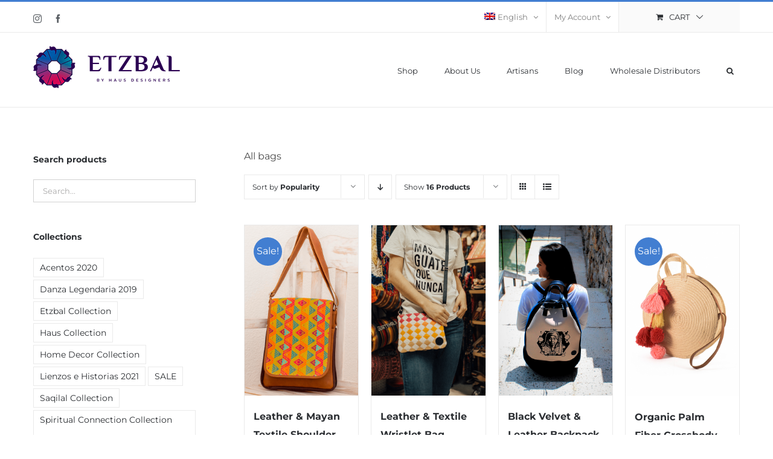

--- FILE ---
content_type: text/html; charset=UTF-8
request_url: https://etzbal.com/product-category/all_bags/?product_order=asc&product_orderby=popularity
body_size: 21070
content:
<!DOCTYPE html>
<html class="avada-html-layout-wide avada-html-header-position-top avada-html-is-archive" dir="ltr" lang="en-US"
	prefix="og: https://ogp.me/ns#"  prefix="og: http://ogp.me/ns# fb: http://ogp.me/ns/fb#">
<head>
	<meta http-equiv="X-UA-Compatible" content="IE=edge" />
	<meta http-equiv="Content-Type" content="text/html; charset=utf-8"/>
	<meta name="viewport" content="width=device-width, initial-scale=1" />
	<title>Bags - Etzbal | Handmade in Guatemala</title>
<link rel="alternate" hreflang="en" href="https://etzbal.com/product-category/all_bags/" />
<link rel="alternate" hreflang="es" href="https://etzbal.com/product-category/all_bags-es/?lang=es" />
<link rel="alternate" hreflang="x-default" href="https://etzbal.com/product-category/all_bags/" />

		<!-- All in One SEO 4.3.9 - aioseo.com -->
		<meta name="description" content="All bags" />
		<meta name="robots" content="max-image-preview:large" />
		<link rel="canonical" href="https://etzbal.com/product-category/all_bags/" />
		<link rel="next" href="https://etzbal.com/product-category/all_bags/page/2/" />
		<meta name="generator" content="All in One SEO (AIOSEO) 4.3.9" />
		<script type="application/ld+json" class="aioseo-schema">
			{"@context":"https:\/\/schema.org","@graph":[{"@type":"BreadcrumbList","@id":"https:\/\/etzbal.com\/product-category\/all_bags\/#breadcrumblist","itemListElement":[{"@type":"ListItem","@id":"https:\/\/etzbal.com\/#listItem","position":1,"item":{"@type":"WebPage","@id":"https:\/\/etzbal.com\/","name":"Home","description":"Etzbal handcrafts fashion bags & accessories that merge traditional Guatemalan weaving techniques, colorful textiles & premium materials with the latest trends.","url":"https:\/\/etzbal.com\/"},"nextItem":"https:\/\/etzbal.com\/product-category\/all_bags\/#listItem"},{"@type":"ListItem","@id":"https:\/\/etzbal.com\/product-category\/all_bags\/#listItem","position":2,"item":{"@type":"WebPage","@id":"https:\/\/etzbal.com\/product-category\/all_bags\/","name":"Bags","description":"All bags","url":"https:\/\/etzbal.com\/product-category\/all_bags\/"},"previousItem":"https:\/\/etzbal.com\/#listItem"}]},{"@type":"CollectionPage","@id":"https:\/\/etzbal.com\/product-category\/all_bags\/#collectionpage","url":"https:\/\/etzbal.com\/product-category\/all_bags\/","name":"Bags - Etzbal | Handmade in Guatemala","description":"All bags","inLanguage":"en-US","isPartOf":{"@id":"https:\/\/etzbal.com\/#website"},"breadcrumb":{"@id":"https:\/\/etzbal.com\/product-category\/all_bags\/#breadcrumblist"}},{"@type":"Organization","@id":"https:\/\/etzbal.com\/#organization","name":"Etzbal","url":"https:\/\/etzbal.com\/"},{"@type":"WebSite","@id":"https:\/\/etzbal.com\/#website","url":"https:\/\/etzbal.com\/","name":"Etzbal | Handmade in Guatemala","description":"Handmade fashion bags & accesories that merge traditional weaving techniques, one-of-a-kind textiles & premium materials with the latest trends!","inLanguage":"en-US","publisher":{"@id":"https:\/\/etzbal.com\/#organization"}}]}
		</script>
		<!-- All in One SEO -->

<link rel='dns-prefetch' href='//js.hs-scripts.com' />
<link rel='dns-prefetch' href='//www.googletagmanager.com' />
<link rel='dns-prefetch' href='//s.w.org' />
<link rel="alternate" type="application/rss+xml" title="Etzbal | Handmade in Guatemala &raquo; Feed" href="https://etzbal.com/feed/" />
		
		
		
				<link rel="alternate" type="application/rss+xml" title="Etzbal | Handmade in Guatemala &raquo; Bags Category Feed" href="https://etzbal.com/product-category/all_bags/feed/" />
		<!-- This site uses the Google Analytics by MonsterInsights plugin v8.16 - Using Analytics tracking - https://www.monsterinsights.com/ -->
		<!-- Note: MonsterInsights is not currently configured on this site. The site owner needs to authenticate with Google Analytics in the MonsterInsights settings panel. -->
					<!-- No UA code set -->
				<!-- / Google Analytics by MonsterInsights -->
				<script type="text/javascript">
			window._wpemojiSettings = {"baseUrl":"https:\/\/s.w.org\/images\/core\/emoji\/13.0.1\/72x72\/","ext":".png","svgUrl":"https:\/\/s.w.org\/images\/core\/emoji\/13.0.1\/svg\/","svgExt":".svg","source":{"concatemoji":"https:\/\/etzbal.com\/wp-includes\/js\/wp-emoji-release.min.js?ver=5.7.14"}};
			!function(e,a,t){var n,r,o,i=a.createElement("canvas"),p=i.getContext&&i.getContext("2d");function s(e,t){var a=String.fromCharCode;p.clearRect(0,0,i.width,i.height),p.fillText(a.apply(this,e),0,0);e=i.toDataURL();return p.clearRect(0,0,i.width,i.height),p.fillText(a.apply(this,t),0,0),e===i.toDataURL()}function c(e){var t=a.createElement("script");t.src=e,t.defer=t.type="text/javascript",a.getElementsByTagName("head")[0].appendChild(t)}for(o=Array("flag","emoji"),t.supports={everything:!0,everythingExceptFlag:!0},r=0;r<o.length;r++)t.supports[o[r]]=function(e){if(!p||!p.fillText)return!1;switch(p.textBaseline="top",p.font="600 32px Arial",e){case"flag":return s([127987,65039,8205,9895,65039],[127987,65039,8203,9895,65039])?!1:!s([55356,56826,55356,56819],[55356,56826,8203,55356,56819])&&!s([55356,57332,56128,56423,56128,56418,56128,56421,56128,56430,56128,56423,56128,56447],[55356,57332,8203,56128,56423,8203,56128,56418,8203,56128,56421,8203,56128,56430,8203,56128,56423,8203,56128,56447]);case"emoji":return!s([55357,56424,8205,55356,57212],[55357,56424,8203,55356,57212])}return!1}(o[r]),t.supports.everything=t.supports.everything&&t.supports[o[r]],"flag"!==o[r]&&(t.supports.everythingExceptFlag=t.supports.everythingExceptFlag&&t.supports[o[r]]);t.supports.everythingExceptFlag=t.supports.everythingExceptFlag&&!t.supports.flag,t.DOMReady=!1,t.readyCallback=function(){t.DOMReady=!0},t.supports.everything||(n=function(){t.readyCallback()},a.addEventListener?(a.addEventListener("DOMContentLoaded",n,!1),e.addEventListener("load",n,!1)):(e.attachEvent("onload",n),a.attachEvent("onreadystatechange",function(){"complete"===a.readyState&&t.readyCallback()})),(n=t.source||{}).concatemoji?c(n.concatemoji):n.wpemoji&&n.twemoji&&(c(n.twemoji),c(n.wpemoji)))}(window,document,window._wpemojiSettings);
		</script>
		<style type="text/css">
img.wp-smiley,
img.emoji {
	display: inline !important;
	border: none !important;
	box-shadow: none !important;
	height: 1em !important;
	width: 1em !important;
	margin: 0 .07em !important;
	vertical-align: -0.1em !important;
	background: none !important;
	padding: 0 !important;
}
</style>
	<link rel='stylesheet' id='wpml-blocks-css'  href='https://etzbal.com/wp-content/plugins/sitepress-multilingual-cms/dist/css/blocks/styles.css?ver=4.6.4' type='text/css' media='all' />
<link rel='stylesheet' id='cybs-css'  href='https://etzbal.com/wp-content/plugins/woocommerce-cybs/assets/css/cybsvn.css?ver=5.7.14' type='text/css' media='all' />
<link rel='stylesheet' id='wcml-dropdown-0-css'  href='//etzbal.com/wp-content/plugins/woocommerce-multilingual/templates/currency-switchers/legacy-dropdown/style.css?ver=5.1.3' type='text/css' media='all' />
<style id='woocommerce-inline-inline-css' type='text/css'>
.woocommerce form .form-row .required { visibility: visible; }
</style>
<link rel='stylesheet' id='wpml-legacy-horizontal-list-0-css'  href='https://etzbal.com/wp-content/plugins/sitepress-multilingual-cms/templates/language-switchers/legacy-list-horizontal/style.min.css?ver=1' type='text/css' media='all' />
<style id='wpml-legacy-horizontal-list-0-inline-css' type='text/css'>
.wpml-ls-statics-footer a, .wpml-ls-statics-footer .wpml-ls-sub-menu a, .wpml-ls-statics-footer .wpml-ls-sub-menu a:link, .wpml-ls-statics-footer li:not(.wpml-ls-current-language) .wpml-ls-link, .wpml-ls-statics-footer li:not(.wpml-ls-current-language) .wpml-ls-link:link {color:#444444;background-color:#ffffff;}.wpml-ls-statics-footer a, .wpml-ls-statics-footer .wpml-ls-sub-menu a:hover,.wpml-ls-statics-footer .wpml-ls-sub-menu a:focus, .wpml-ls-statics-footer .wpml-ls-sub-menu a:link:hover, .wpml-ls-statics-footer .wpml-ls-sub-menu a:link:focus {color:#000000;background-color:#eeeeee;}.wpml-ls-statics-footer .wpml-ls-current-language > a {color:#444444;background-color:#ffffff;}.wpml-ls-statics-footer .wpml-ls-current-language:hover>a, .wpml-ls-statics-footer .wpml-ls-current-language>a:focus {color:#000000;background-color:#eeeeee;}
</style>
<link rel='stylesheet' id='wpml-menu-item-0-css'  href='https://etzbal.com/wp-content/plugins/sitepress-multilingual-cms/templates/language-switchers/menu-item/style.min.css?ver=1' type='text/css' media='all' />
<link rel='stylesheet' id='fusion-dynamic-css-css'  href='https://etzbal.com/wp-content/uploads/fusion-styles/636c21f18a475e81b6d7ffcea2496cd1.min.css?ver=3.11.0' type='text/css' media='all' />
<script type="text/template" id="tmpl-variation-template">
	<div class="woocommerce-variation-description">{{{ data.variation.variation_description }}}</div>
	<div class="woocommerce-variation-price">{{{ data.variation.price_html }}}</div>
	<div class="woocommerce-variation-availability">{{{ data.variation.availability_html }}}</div>
</script>
<script type="text/template" id="tmpl-unavailable-variation-template">
	<p>Sorry, this product is unavailable. Please choose a different combination.</p>
</script>
<script type='text/javascript' src='https://etzbal.com/wp-includes/js/jquery/jquery.min.js?ver=3.5.1' id='jquery-core-js'></script>
<script type='text/javascript' src='https://etzbal.com/wp-includes/js/jquery/jquery-migrate.min.js?ver=3.3.2' id='jquery-migrate-js'></script>
<script type='text/javascript' src='https://etzbal.com/wp-content/plugins/revslider/public/assets/js/rbtools.min.js?ver=6.4.8' id='tp-tools-js'></script>
<script type='text/javascript' src='https://etzbal.com/wp-content/plugins/revslider/public/assets/js/rs6.min.js?ver=6.4.11' id='revmin-js'></script>

<!-- Google Analytics snippet added by Site Kit -->
<script type='text/javascript' src='https://www.googletagmanager.com/gtag/js?id=UA-147518676-1' id='google_gtagjs-js' async></script>
<script type='text/javascript' id='google_gtagjs-js-after'>
window.dataLayer = window.dataLayer || [];function gtag(){dataLayer.push(arguments);}
gtag('set', 'linker', {"domains":["etzbal.com"]} );
gtag("js", new Date());
gtag("set", "developer_id.dZTNiMT", true);
gtag("config", "UA-147518676-1", {"anonymize_ip":true});
</script>

<!-- End Google Analytics snippet added by Site Kit -->
<link rel="https://api.w.org/" href="https://etzbal.com/wp-json/" /><link rel="alternate" type="application/json" href="https://etzbal.com/wp-json/wp/v2/product_cat/224" /><link rel="EditURI" type="application/rsd+xml" title="RSD" href="https://etzbal.com/xmlrpc.php?rsd" />
<link rel="wlwmanifest" type="application/wlwmanifest+xml" href="https://etzbal.com/wp-includes/wlwmanifest.xml" /> 
<meta name="generator" content="WordPress 5.7.14" />
<meta name="generator" content="WooCommerce 5.5.4" />
<meta name="generator" content="WPML ver:4.6.4 stt:1,2;" />
<meta name="generator" content="Site Kit by Google 1.102.0" />			<!-- DO NOT COPY THIS SNIPPET! Start of Page Analytics Tracking for HubSpot WordPress plugin v10.2.5-->
			<script type="text/javascript" class="hsq-set-content-id" data-content-id="listing-page">
				var _hsq = _hsq || [];
				_hsq.push(["setContentType", "listing-page"]);
			</script>
			<!-- DO NOT COPY THIS SNIPPET! End of Page Analytics Tracking for HubSpot WordPress plugin -->
			<meta name="mpu-version" content="1.2.0" /><style type="text/css" id="css-fb-visibility">@media screen and (max-width: 640px){.fusion-no-small-visibility{display:none !important;}body .sm-text-align-center{text-align:center !important;}body .sm-text-align-left{text-align:left !important;}body .sm-text-align-right{text-align:right !important;}body .sm-flex-align-center{justify-content:center !important;}body .sm-flex-align-flex-start{justify-content:flex-start !important;}body .sm-flex-align-flex-end{justify-content:flex-end !important;}body .sm-mx-auto{margin-left:auto !important;margin-right:auto !important;}body .sm-ml-auto{margin-left:auto !important;}body .sm-mr-auto{margin-right:auto !important;}body .fusion-absolute-position-small{position:absolute;top:auto;width:100%;}.awb-sticky.awb-sticky-small{ position: sticky; top: var(--awb-sticky-offset,0); }}@media screen and (min-width: 641px) and (max-width: 1024px){.fusion-no-medium-visibility{display:none !important;}body .md-text-align-center{text-align:center !important;}body .md-text-align-left{text-align:left !important;}body .md-text-align-right{text-align:right !important;}body .md-flex-align-center{justify-content:center !important;}body .md-flex-align-flex-start{justify-content:flex-start !important;}body .md-flex-align-flex-end{justify-content:flex-end !important;}body .md-mx-auto{margin-left:auto !important;margin-right:auto !important;}body .md-ml-auto{margin-left:auto !important;}body .md-mr-auto{margin-right:auto !important;}body .fusion-absolute-position-medium{position:absolute;top:auto;width:100%;}.awb-sticky.awb-sticky-medium{ position: sticky; top: var(--awb-sticky-offset,0); }}@media screen and (min-width: 1025px){.fusion-no-large-visibility{display:none !important;}body .lg-text-align-center{text-align:center !important;}body .lg-text-align-left{text-align:left !important;}body .lg-text-align-right{text-align:right !important;}body .lg-flex-align-center{justify-content:center !important;}body .lg-flex-align-flex-start{justify-content:flex-start !important;}body .lg-flex-align-flex-end{justify-content:flex-end !important;}body .lg-mx-auto{margin-left:auto !important;margin-right:auto !important;}body .lg-ml-auto{margin-left:auto !important;}body .lg-mr-auto{margin-right:auto !important;}body .fusion-absolute-position-large{position:absolute;top:auto;width:100%;}.awb-sticky.awb-sticky-large{ position: sticky; top: var(--awb-sticky-offset,0); }}</style>	<noscript><style>.woocommerce-product-gallery{ opacity: 1 !important; }</style></noscript>
	<meta name="generator" content="Powered by Slider Revolution 6.4.11 - responsive, Mobile-Friendly Slider Plugin for WordPress with comfortable drag and drop interface." />
<link rel="icon" href="https://etzbal.com/wp-content/uploads/2020/07/WebPage-ICON-66x66.png" sizes="32x32" />
<link rel="icon" href="https://etzbal.com/wp-content/uploads/2020/07/WebPage-ICON-200x199.png" sizes="192x192" />
<link rel="apple-touch-icon" href="https://etzbal.com/wp-content/uploads/2020/07/WebPage-ICON-200x199.png" />
<meta name="msapplication-TileImage" content="https://etzbal.com/wp-content/uploads/2020/07/WebPage-ICON-400x398.png" />
<script type="text/javascript">function setREVStartSize(e){
			//window.requestAnimationFrame(function() {				 
				window.RSIW = window.RSIW===undefined ? window.innerWidth : window.RSIW;	
				window.RSIH = window.RSIH===undefined ? window.innerHeight : window.RSIH;	
				try {								
					var pw = document.getElementById(e.c).parentNode.offsetWidth,
						newh;
					pw = pw===0 || isNaN(pw) ? window.RSIW : pw;
					e.tabw = e.tabw===undefined ? 0 : parseInt(e.tabw);
					e.thumbw = e.thumbw===undefined ? 0 : parseInt(e.thumbw);
					e.tabh = e.tabh===undefined ? 0 : parseInt(e.tabh);
					e.thumbh = e.thumbh===undefined ? 0 : parseInt(e.thumbh);
					e.tabhide = e.tabhide===undefined ? 0 : parseInt(e.tabhide);
					e.thumbhide = e.thumbhide===undefined ? 0 : parseInt(e.thumbhide);
					e.mh = e.mh===undefined || e.mh=="" || e.mh==="auto" ? 0 : parseInt(e.mh,0);		
					if(e.layout==="fullscreen" || e.l==="fullscreen") 						
						newh = Math.max(e.mh,window.RSIH);					
					else{					
						e.gw = Array.isArray(e.gw) ? e.gw : [e.gw];
						for (var i in e.rl) if (e.gw[i]===undefined || e.gw[i]===0) e.gw[i] = e.gw[i-1];					
						e.gh = e.el===undefined || e.el==="" || (Array.isArray(e.el) && e.el.length==0)? e.gh : e.el;
						e.gh = Array.isArray(e.gh) ? e.gh : [e.gh];
						for (var i in e.rl) if (e.gh[i]===undefined || e.gh[i]===0) e.gh[i] = e.gh[i-1];
											
						var nl = new Array(e.rl.length),
							ix = 0,						
							sl;					
						e.tabw = e.tabhide>=pw ? 0 : e.tabw;
						e.thumbw = e.thumbhide>=pw ? 0 : e.thumbw;
						e.tabh = e.tabhide>=pw ? 0 : e.tabh;
						e.thumbh = e.thumbhide>=pw ? 0 : e.thumbh;					
						for (var i in e.rl) nl[i] = e.rl[i]<window.RSIW ? 0 : e.rl[i];
						sl = nl[0];									
						for (var i in nl) if (sl>nl[i] && nl[i]>0) { sl = nl[i]; ix=i;}															
						var m = pw>(e.gw[ix]+e.tabw+e.thumbw) ? 1 : (pw-(e.tabw+e.thumbw)) / (e.gw[ix]);					
						newh =  (e.gh[ix] * m) + (e.tabh + e.thumbh);
					}				
					if(window.rs_init_css===undefined) window.rs_init_css = document.head.appendChild(document.createElement("style"));					
					document.getElementById(e.c).height = newh+"px";
					window.rs_init_css.innerHTML += "#"+e.c+"_wrapper { height: "+newh+"px }";				
				} catch(e){
					console.log("Failure at Presize of Slider:" + e)
				}					   
			//});
		  };</script>
		<script type="text/javascript">
			var doc = document.documentElement;
			doc.setAttribute( 'data-useragent', navigator.userAgent );
		</script>
		<!-- Global site tag (gtag.js) - Google Analytics -->
<script async src="https://www.googletagmanager.com/gtag/js?id=UA-147518676-1"></script>
<script>
  window.dataLayer = window.dataLayer || [];
  function gtag(){dataLayer.push(arguments);}
  gtag('js', new Date());

  gtag('config', 'UA-147518676-1');
</script>

<!-- Facebook Pixel Code -->
<script>
!function(f,b,e,v,n,t,s)
{if(f.fbq)return;n=f.fbq=function(){n.callMethod?
n.callMethod.apply(n,arguments):n.queue.push(arguments)};
if(!f._fbq)f._fbq=n;n.push=n;n.loaded=!0;n.version='2.0';
n.queue=[];t=b.createElement(e);t.async=!0;
t.src=v;s=b.getElementsByTagName(e)[0];
s.parentNode.insertBefore(t,s)}(window, document,'script',
'https://connect.facebook.net/en_US/fbevents.js');
fbq('init', '542473943853277');
fbq('track', 'PageView');
</script>
<noscript><img height="1" width="1" style="display:none"
src="https://www.facebook.com/tr?id=542473943853277&ev=PageView&noscript=1"
/></noscript>
<!-- End Facebook Pixel Code -->
	</head>

<body class="archive tax-product_cat term-all_bags term-224 theme-Avada woocommerce woocommerce-page woocommerce-no-js has-sidebar fusion-image-hovers fusion-pagination-sizing fusion-button_type-flat fusion-button_span-no fusion-button_gradient-linear avada-image-rollover-circle-yes avada-image-rollover-yes avada-image-rollover-direction-bottom fusion-body ltr fusion-sticky-header no-tablet-sticky-header no-mobile-sticky-header no-mobile-slidingbar avada-has-rev-slider-styles fusion-disable-outline fusion-sub-menu-fade mobile-logo-pos-left layout-wide-mode avada-has-boxed-modal-shadow-none layout-scroll-offset-full avada-has-zero-margin-offset-top fusion-top-header menu-text-align-left fusion-woo-product-design-classic fusion-woo-shop-page-columns-4 fusion-woo-related-columns-4 fusion-woo-archive-page-columns-4 avada-has-woo-gallery-disabled woo-sale-badge-circle woo-outofstock-badge-top_bar mobile-menu-design-modern fusion-hide-pagination-text fusion-header-layout-v2 avada-responsive avada-footer-fx-none avada-menu-highlight-style-bar fusion-search-form-classic fusion-main-menu-search-overlay fusion-avatar-square avada-dropdown-styles avada-blog-layout-grid avada-blog-archive-layout-grid avada-header-shadow-no avada-menu-icon-position-left avada-has-megamenu-shadow avada-has-pagetitle-100-width avada-has-pagetitle-bg-full avada-has-main-nav-search-icon avada-has-titlebar-hide avada-has-pagination-padding avada-flyout-menu-direction-fade avada-ec-views-v1" data-awb-post-id="20013">
		<a class="skip-link screen-reader-text" href="#content">Skip to content</a>

	<div id="boxed-wrapper">
		
		<div id="wrapper" class="fusion-wrapper">
			<div id="home" style="position:relative;top:-1px;"></div>
							
					
			<header class="fusion-header-wrapper">
				<div class="fusion-header-v2 fusion-logo-alignment fusion-logo-left fusion-sticky-menu- fusion-sticky-logo-1 fusion-mobile-logo-1  fusion-mobile-menu-design-modern">
					
<div class="fusion-secondary-header">
	<div class="fusion-row">
					<div class="fusion-alignleft">
				<div class="fusion-social-links-header"><div class="fusion-social-networks"><div class="fusion-social-networks-wrapper"><a  class="fusion-social-network-icon fusion-tooltip fusion-instagram awb-icon-instagram" style data-placement="bottom" data-title="Instagram" data-toggle="tooltip" title="Instagram" href="//www.instagram.com/etzbal/" target="_blank" rel="noopener noreferrer"><span class="screen-reader-text">Instagram</span></a><a  class="fusion-social-network-icon fusion-tooltip fusion-facebook awb-icon-facebook" style data-placement="bottom" data-title="Facebook" data-toggle="tooltip" title="Facebook" href="https://www.facebook.com/Etzbal" target="_blank" rel="noreferrer"><span class="screen-reader-text">Facebook</span></a></div></div></div>			</div>
							<div class="fusion-alignright">
				<nav class="fusion-secondary-menu" role="navigation" aria-label="Secondary Menu"><ul id="menu-classic-shop-top-secondary-menu" class="menu"><li  id="menu-item-wpml-ls-82-en"  class="menu-item wpml-ls-slot-82 wpml-ls-item wpml-ls-item-en wpml-ls-current-language wpml-ls-menu-item wpml-ls-first-item menu-item-type-wpml_ls_menu_item menu-item-object-wpml_ls_menu_item menu-item-has-children menu-item-wpml-ls-82-en fusion-dropdown-menu"  data-classes="menu-item" data-item-id="wpml-ls-82-en"><a  title="English" href="https://etzbal.com/product-category/all_bags/" class="fusion-bar-highlight wpml-ls-link"><span class="menu-text"><img
            class="wpml-ls-flag"
            src="https://etzbal.com/wp-content/plugins/sitepress-multilingual-cms/res/flags/en.png"
            alt=""
            
            
    /><span class="wpml-ls-native" lang="en">English</span></span> <span class="fusion-caret"><i class="fusion-dropdown-indicator" aria-hidden="true"></i></span></a><ul class="sub-menu"><li  id="menu-item-wpml-ls-82-es"  class="menu-item wpml-ls-slot-82 wpml-ls-item wpml-ls-item-es wpml-ls-menu-item wpml-ls-last-item menu-item-type-wpml_ls_menu_item menu-item-object-wpml_ls_menu_item menu-item-wpml-ls-82-es fusion-dropdown-submenu"  data-classes="menu-item"><a  title="Español" href="https://etzbal.com/product-category/all_bags-es/?lang=es" class="fusion-bar-highlight wpml-ls-link"><span><img
            class="wpml-ls-flag"
            src="https://etzbal.com/wp-content/plugins/sitepress-multilingual-cms/res/flags/es.png"
            alt=""
            
            
    /><span class="wpml-ls-native" lang="es">Español</span></span></a></li></ul></li><li class="menu-item fusion-dropdown-menu menu-item-has-children fusion-custom-menu-item fusion-menu-login-box"><a href="https://etzbal.com/my-account-2/" aria-haspopup="true" class="fusion-bar-highlight"><span class="menu-text">My Account</span><span class="fusion-caret"><i class="fusion-dropdown-indicator"></i></span></a><div class="fusion-custom-menu-item-contents"><form action="https://etzbal.com/wp-login.php" name="loginform" method="post"><p><input type="text" class="input-text" name="log" id="username-classic-shop-top-secondary-menu-693fa8a8d1c02" value="" placeholder="Username" /></p><p><input type="password" class="input-text" name="pwd" id="password-classic-shop-top-secondary-menu-693fa8a8d1c02" value="" placeholder="Password" /></p><p class="fusion-remember-checkbox"><label for="fusion-menu-login-box-rememberme-classic-shop-top-secondary-menu-693fa8a8d1c02"><input name="rememberme" type="checkbox" id="fusion-menu-login-box-rememberme" value="forever"> Remember Me</label></p><input type="hidden" name="fusion_woo_login_box" value="true" /><p class="fusion-login-box-submit"><input type="submit" name="wp-submit" id="wp-submit-classic-shop-top-secondary-menu-693fa8a8d1c02" class="button button-small default comment-submit" value="Log In"><input type="hidden" name="redirect" value=""></p></form><a class="fusion-menu-login-box-register" href="https://etzbal.com/my-account-2/" title="Register">Register</a></div></li><li class="fusion-custom-menu-item fusion-menu-cart fusion-secondary-menu-cart"><a class="fusion-secondary-menu-icon fusion-bar-highlight" href="https://etzbal.com/cart-2/"><span class="menu-text" aria-label="View Cart">Cart</span></a></li></ul></nav><nav class="fusion-mobile-nav-holder fusion-mobile-menu-text-align-left" aria-label="Secondary Mobile Menu"></nav>			</div>
			</div>
</div>
<div class="fusion-header-sticky-height"></div>
<div class="fusion-header">
	<div class="fusion-row">
					<div class="fusion-logo" data-margin-top="20px" data-margin-bottom="20px" data-margin-left="0px" data-margin-right="0px">
			<a class="fusion-logo-link"  href="https://etzbal.com/" >

						<!-- standard logo -->
			<img src="https://etzbal.com/wp-content/uploads/2019/08/logo-final-comp.png" srcset="https://etzbal.com/wp-content/uploads/2019/08/logo-final-comp.png 1x, https://etzbal.com/wp-content/uploads/2019/08/2-1.png 2x" width="245" height="75" style="max-height:75px;height:auto;" alt="Etzbal | Handmade in Guatemala Logo" data-retina_logo_url="https://etzbal.com/wp-content/uploads/2019/08/2-1.png" class="fusion-standard-logo" />

											<!-- mobile logo -->
				<img src="https://etzbal.com/wp-content/uploads/2019/08/logo-final-comp.png" srcset="https://etzbal.com/wp-content/uploads/2019/08/logo-final-comp.png 1x, https://etzbal.com/wp-content/uploads/2019/08/2-1.png 2x" width="245" height="75" style="max-height:75px;height:auto;" alt="Etzbal | Handmade in Guatemala Logo" data-retina_logo_url="https://etzbal.com/wp-content/uploads/2019/08/2-1.png" class="fusion-mobile-logo" />
			
											<!-- sticky header logo -->
				<img src="https://etzbal.com/wp-content/uploads/2019/08/logo-final-comp.png" srcset="https://etzbal.com/wp-content/uploads/2019/08/logo-final-comp.png 1x, https://etzbal.com/wp-content/uploads/2019/08/2-1.png 2x" width="245" height="75" style="max-height:75px;height:auto;" alt="Etzbal | Handmade in Guatemala Logo" data-retina_logo_url="https://etzbal.com/wp-content/uploads/2019/08/2-1.png" class="fusion-sticky-logo" />
					</a>
		</div>		<nav class="fusion-main-menu" aria-label="Main Menu"><div class="fusion-overlay-search">		<form role="search" class="searchform fusion-search-form  fusion-search-form-classic" method="get" action="https://etzbal.com/">
			<div class="fusion-search-form-content">

				
				<div class="fusion-search-field search-field">
					<label><span class="screen-reader-text">Search for:</span>
													<input type="search" value="" name="s" class="s" placeholder="Search..." required aria-required="true" aria-label="Search..."/>
											</label>
				</div>
				<div class="fusion-search-button search-button">
					<input type="submit" class="fusion-search-submit searchsubmit" aria-label="Search" value="&#xf002;" />
									</div>

				
			</div>


			
		<input type='hidden' name='lang' value='en' /></form>
		<div class="fusion-search-spacer"></div><a href="#" role="button" aria-label="Close Search" class="fusion-close-search"></a></div><ul id="menu-classic-shop-main-menu" class="fusion-menu"><li  id="menu-item-22385"  class="menu-item menu-item-type-post_type menu-item-object-page menu-item-22385"  data-item-id="22385"><a  href="https://etzbal.com/shop/" class="fusion-bar-highlight"><span class="menu-text">Shop</span></a></li><li  id="menu-item-19776"  class="menu-item menu-item-type-post_type menu-item-object-page menu-item-19776"  data-item-id="19776"><a  href="https://etzbal.com/who-we-are-etzbal/" class="fusion-bar-highlight"><span class="menu-text">About Us</span></a></li><li  id="menu-item-19778"  class="menu-item menu-item-type-custom menu-item-object-custom menu-item-19778"  data-item-id="19778"><a  href="/meet-the-artisans/" class="fusion-bar-highlight"><span class="menu-text">Artisans</span></a></li><li  id="menu-item-21113"  class="menu-item menu-item-type-custom menu-item-object-custom menu-item-21113"  data-item-id="21113"><a  href="https://etzbal.com/blogs-general/" class="fusion-bar-highlight"><span class="menu-text">Blog</span></a></li><li  id="menu-item-19852"  class="menu-item menu-item-type-post_type menu-item-object-page menu-item-19852"  data-item-id="19852"><a  href="https://etzbal.com/contact/" class="fusion-bar-highlight"><span class="menu-text">Wholesale Distributors</span></a></li><li class="fusion-custom-menu-item fusion-main-menu-search fusion-search-overlay"><a class="fusion-main-menu-icon fusion-bar-highlight" href="#" aria-label="Search" data-title="Search" title="Search" role="button" aria-expanded="false"></a></li></ul></nav>	<div class="fusion-mobile-menu-icons">
							<a href="#" class="fusion-icon awb-icon-bars" aria-label="Toggle mobile menu" aria-expanded="false"></a>
		
		
		
			</div>

<nav class="fusion-mobile-nav-holder fusion-mobile-menu-text-align-left" aria-label="Main Menu Mobile"></nav>

					</div>
</div>
				</div>
				<div class="fusion-clearfix"></div>
			</header>
								
							<div id="sliders-container" class="fusion-slider-visibility">
					</div>
				
					
							
			
						<main id="main" class="clearfix ">
				<div class="fusion-row" style="">
		<div class="woocommerce-container">
			<section id="content" class="" style="float: right;">
		<header class="woocommerce-products-header">
	
	<div class="term-description"><p>All bags</p>
</div></header>
<div class="woocommerce-notices-wrapper"></div>
<div class="catalog-ordering fusion-clearfix">
			<div class="orderby-order-container">
			<ul class="orderby order-dropdown">
				<li>
					<span class="current-li">
						<span class="current-li-content">
														<a aria-haspopup="true">Sort by <strong>Popularity</strong></a>
						</span>
					</span>
					<ul>
																			<li class="">
																<a href="?product_order=asc&product_orderby=default">Sort by <strong>Default Order</strong></a>
							</li>
												<li class="">
														<a href="?product_order=asc&product_orderby=name">Sort by <strong>Name</strong></a>
						</li>
						<li class="">
														<a href="?product_order=asc&product_orderby=price">Sort by <strong>Price</strong></a>
						</li>
						<li class="">
														<a href="?product_order=asc&product_orderby=date">Sort by <strong>Date</strong></a>
						</li>
						<li class="current">
														<a href="?product_order=asc&product_orderby=popularity">Sort by <strong>Popularity</strong></a>
						</li>

											</ul>
				</li>
			</ul>

			<ul class="order">
															<li class="asc"><a aria-label="Descending order" aria-haspopup="true" href="?product_order=desc&product_orderby=popularity"><i class="awb-icon-arrow-down2" aria-hidden="true"></i></a></li>
												</ul>
		</div>

		<ul class="sort-count order-dropdown">
			<li>
				<span class="current-li">
					<a aria-haspopup="true">
						Show <strong>16 Products</strong>						</a>
					</span>
				<ul>
					<li class="current">
						<a href="?product_order=asc&product_orderby=popularity&product_count=16">
							Show <strong>16 Products</strong>						</a>
					</li>
					<li class="">
						<a href="?product_order=asc&product_orderby=popularity&product_count=32">
							Show <strong>32 Products</strong>						</a>
					</li>
					<li class="">
						<a href="?product_order=asc&product_orderby=popularity&product_count=48">
							Show <strong>48 Products</strong>						</a>
					</li>
				</ul>
			</li>
		</ul>
	
											<ul class="fusion-grid-list-view">
			<li class="fusion-grid-view-li active-view">
				<a class="fusion-grid-view" aria-label="View as grid" aria-haspopup="true" href="?product_order=asc&product_orderby=popularity&product_view=grid"><i class="awb-icon-grid icomoon-grid" aria-hidden="true"></i></a>
			</li>
			<li class="fusion-list-view-li">
				<a class="fusion-list-view" aria-haspopup="true" aria-label="View as list" href="?product_order=asc&product_orderby=popularity&product_view=list"><i class="awb-icon-list icomoon-list" aria-hidden="true"></i></a>
			</li>
		</ul>
	</div>
<ul class="products clearfix products-4">
<li class="product type-product post-20013 status-publish first instock product_cat-all_bags product_cat-shoulder-bags product_cat-sling-crossbody-bags product_tag-haus-collection product_tag-sale has-post-thumbnail sale taxable shipping-taxable purchasable product-type-simple product-grid-view">
	<div class="fusion-product-wrapper">
<a href="https://etzbal.com/product/leather-textile-shoulder-bag-yakarta/" class="product-images" aria-label="Leather &#038; Mayan Textile Shoulder Bag &#8220;Yakarta&#8221;">
<div class="fusion-woo-badges-wrapper">

	<span class="onsale">Sale!</span>
	</div><div class="featured-image crossfade-images">
	<img width="500" height="750" src="https://etzbal.com/wp-content/uploads/2019/08/Yakarta-Blue--500x750.png" class="hover-image" alt="" srcset="https://etzbal.com/wp-content/uploads/2019/08/Yakarta-Blue--200x300.png 200w, https://etzbal.com/wp-content/uploads/2019/08/Yakarta-Blue--400x600.png 400w, https://etzbal.com/wp-content/uploads/2019/08/Yakarta-Blue--500x750.png 500w, https://etzbal.com/wp-content/uploads/2019/08/Yakarta-Blue--600x900.png 600w, https://etzbal.com/wp-content/uploads/2019/08/Yakarta-Blue--683x1024.png 683w, https://etzbal.com/wp-content/uploads/2019/08/Yakarta-Blue--700x1050.png 700w, https://etzbal.com/wp-content/uploads/2019/08/Yakarta-Blue--768x1152.png 768w, https://etzbal.com/wp-content/uploads/2019/08/Yakarta-Blue--800x1200.png 800w, https://etzbal.com/wp-content/uploads/2019/08/Yakarta-Blue--1024x1536.png 1024w, https://etzbal.com/wp-content/uploads/2019/08/Yakarta-Blue--1200x1800.png 1200w, https://etzbal.com/wp-content/uploads/2019/08/Yakarta-Blue--1365x2048.png 1365w" sizes="(max-width: 500px) 100vw, 500px" />	<img width="500" height="750" src="https://etzbal.com/wp-content/uploads/2019/08/Bolsa-Yakarta-500x750.png" class="attachment-woocommerce_thumbnail size-woocommerce_thumbnail wp-post-image" alt="" srcset="https://etzbal.com/wp-content/uploads/2019/08/Bolsa-Yakarta-200x300.png 200w, https://etzbal.com/wp-content/uploads/2019/08/Bolsa-Yakarta-400x600.png 400w, https://etzbal.com/wp-content/uploads/2019/08/Bolsa-Yakarta-500x750.png 500w, https://etzbal.com/wp-content/uploads/2019/08/Bolsa-Yakarta-600x900.png 600w, https://etzbal.com/wp-content/uploads/2019/08/Bolsa-Yakarta-683x1024.png 683w, https://etzbal.com/wp-content/uploads/2019/08/Bolsa-Yakarta-700x1050.png 700w, https://etzbal.com/wp-content/uploads/2019/08/Bolsa-Yakarta-768x1152.png 768w, https://etzbal.com/wp-content/uploads/2019/08/Bolsa-Yakarta-800x1200.png 800w, https://etzbal.com/wp-content/uploads/2019/08/Bolsa-Yakarta-1024x1536.png 1024w, https://etzbal.com/wp-content/uploads/2019/08/Bolsa-Yakarta-1200x1800.png 1200w, https://etzbal.com/wp-content/uploads/2019/08/Bolsa-Yakarta-1365x2048.png 1365w" sizes="(max-width: 500px) 100vw, 500px" />
						<div class="cart-loading"><i class="awb-icon-spinner" aria-hidden="true"></i></div>
			</div>
</a>
<div class="fusion-product-content">
	<div class="product-details">
		<div class="product-details-container">
<h3 class="product-title">
	<a href="https://etzbal.com/product/leather-textile-shoulder-bag-yakarta/">
		Leather &#038; Mayan Textile Shoulder Bag &#8220;Yakarta&#8221;	</a>
</h3>
<div class="fusion-price-rating">

	<span class="price"><del aria-hidden="true"><span class="woocommerce-Price-amount amount"><bdi><span class="woocommerce-Price-currencySymbol">&#36;</span>67.00</bdi></span></del> <ins><span class="woocommerce-Price-amount amount"><bdi><span class="woocommerce-Price-currencySymbol">&#36;</span>52.00</bdi></span></ins></span>
		</div>
	</div>
</div>


	<div class="product-buttons">
		<div class="fusion-content-sep sep-double sep-solid"></div>
		<div class="product-buttons-container clearfix">
<a href="?add-to-cart=20013" data-quantity="1" class="button product_type_simple add_to_cart_button ajax_add_to_cart" data-product_id="20013" data-product_sku="HAD-023" aria-label="Add &ldquo;Leather &amp; Mayan Textile Shoulder Bag &quot;Yakarta&quot;&rdquo; to your cart" rel="nofollow">Add to cart</a>
<a href="https://etzbal.com/product/leather-textile-shoulder-bag-yakarta/" class="show_details_button">
	Details</a>


	</div>
	</div>

	</div> </div>
</li>
<li class="product type-product post-20470 status-publish instock product_cat-all_bags product_cat-clutch-bags product_tag-etzbal-collection has-post-thumbnail taxable shipping-taxable purchasable product-type-simple product-grid-view">
	<div class="fusion-product-wrapper">
<a href="https://etzbal.com/product/turin/" class="product-images" aria-label="Leather &#038; Textile Wristlet Bag &#8220;Turin&#8221;">

<div class="featured-image crossfade-images">
	<img width="500" height="750" src="https://etzbal.com/wp-content/uploads/2019/10/turin-morada-500x750.png" class="hover-image" alt="" srcset="https://etzbal.com/wp-content/uploads/2019/10/turin-morada-200x300.png 200w, https://etzbal.com/wp-content/uploads/2019/10/turin-morada-400x600.png 400w, https://etzbal.com/wp-content/uploads/2019/10/turin-morada-500x750.png 500w, https://etzbal.com/wp-content/uploads/2019/10/turin-morada-600x900.png 600w, https://etzbal.com/wp-content/uploads/2019/10/turin-morada-683x1024.png 683w, https://etzbal.com/wp-content/uploads/2019/10/turin-morada-700x1050.png 700w, https://etzbal.com/wp-content/uploads/2019/10/turin-morada-768x1152.png 768w, https://etzbal.com/wp-content/uploads/2019/10/turin-morada-800x1200.png 800w, https://etzbal.com/wp-content/uploads/2019/10/turin-morada-1024x1536.png 1024w, https://etzbal.com/wp-content/uploads/2019/10/turin-morada-1200x1800.png 1200w, https://etzbal.com/wp-content/uploads/2019/10/turin-morada-1365x2048.png 1365w" sizes="(max-width: 500px) 100vw, 500px" />	<img width="500" height="750" src="https://etzbal.com/wp-content/uploads/2019/10/Bolsa-Turin-Profesional-500x750.png" class="attachment-woocommerce_thumbnail size-woocommerce_thumbnail wp-post-image" alt="" srcset="https://etzbal.com/wp-content/uploads/2019/10/Bolsa-Turin-Profesional-200x300.png 200w, https://etzbal.com/wp-content/uploads/2019/10/Bolsa-Turin-Profesional-400x600.png 400w, https://etzbal.com/wp-content/uploads/2019/10/Bolsa-Turin-Profesional-500x750.png 500w, https://etzbal.com/wp-content/uploads/2019/10/Bolsa-Turin-Profesional-600x900.png 600w, https://etzbal.com/wp-content/uploads/2019/10/Bolsa-Turin-Profesional-683x1024.png 683w, https://etzbal.com/wp-content/uploads/2019/10/Bolsa-Turin-Profesional-700x1050.png 700w, https://etzbal.com/wp-content/uploads/2019/10/Bolsa-Turin-Profesional-768x1152.png 768w, https://etzbal.com/wp-content/uploads/2019/10/Bolsa-Turin-Profesional-800x1200.png 800w, https://etzbal.com/wp-content/uploads/2019/10/Bolsa-Turin-Profesional-1024x1536.png 1024w, https://etzbal.com/wp-content/uploads/2019/10/Bolsa-Turin-Profesional-1200x1800.png 1200w, https://etzbal.com/wp-content/uploads/2019/10/Bolsa-Turin-Profesional-1365x2048.png 1365w" sizes="(max-width: 500px) 100vw, 500px" />
						<div class="cart-loading"><i class="awb-icon-spinner" aria-hidden="true"></i></div>
			</div>
</a>
<div class="fusion-product-content">
	<div class="product-details">
		<div class="product-details-container">
<h3 class="product-title">
	<a href="https://etzbal.com/product/turin/">
		Leather &#038; Textile Wristlet Bag &#8220;Turin&#8221;	</a>
</h3>
<div class="fusion-price-rating">

	<span class="price"><span class="woocommerce-Price-amount amount"><bdi><span class="woocommerce-Price-currencySymbol">&#36;</span>56.00</bdi></span></span>
		</div>
	</div>
</div>


	<div class="product-buttons">
		<div class="fusion-content-sep sep-double sep-solid"></div>
		<div class="product-buttons-container clearfix">
<a href="?add-to-cart=20470" data-quantity="1" class="button product_type_simple add_to_cart_button ajax_add_to_cart" data-product_id="20470" data-product_sku="ETZ-001-1" aria-label="Add &ldquo;Leather &amp; Textile Wristlet Bag &quot;Turin&quot;&rdquo; to your cart" rel="nofollow">Add to cart</a>
<a href="https://etzbal.com/product/turin/" class="show_details_button">
	Details</a>


	</div>
	</div>

	</div> </div>
</li>
<li class="product type-product post-20480 status-publish instock product_cat-backpacks product_cat-all_bags product_cat-nahuales-bags product_cat-travel-bags product_tag-saqilal-collection has-post-thumbnail taxable shipping-taxable purchasable product-type-simple product-grid-view">
	<div class="fusion-product-wrapper">
<a href="https://etzbal.com/product/nahuatl-velvet-leather-backpack-aj-pu/" class="product-images" aria-label="Black Velvet &#038; Leather Backpack &#8220;Nahuales Mayas&#8221;">

<div class="featured-image crossfade-images">
	<img width="500" height="750" src="https://etzbal.com/wp-content/uploads/2019/10/FRONTAL-FONDO-BLANCO-1-500x750.png" class="hover-image" alt="" srcset="https://etzbal.com/wp-content/uploads/2019/10/FRONTAL-FONDO-BLANCO-1-200x300.png 200w, https://etzbal.com/wp-content/uploads/2019/10/FRONTAL-FONDO-BLANCO-1-400x600.png 400w, https://etzbal.com/wp-content/uploads/2019/10/FRONTAL-FONDO-BLANCO-1-500x750.png 500w, https://etzbal.com/wp-content/uploads/2019/10/FRONTAL-FONDO-BLANCO-1-600x900.png 600w, https://etzbal.com/wp-content/uploads/2019/10/FRONTAL-FONDO-BLANCO-1-683x1024.png 683w, https://etzbal.com/wp-content/uploads/2019/10/FRONTAL-FONDO-BLANCO-1-700x1050.png 700w, https://etzbal.com/wp-content/uploads/2019/10/FRONTAL-FONDO-BLANCO-1-768x1152.png 768w, https://etzbal.com/wp-content/uploads/2019/10/FRONTAL-FONDO-BLANCO-1.png 800w" sizes="(max-width: 500px) 100vw, 500px" />	<img width="500" height="750" src="https://etzbal.com/wp-content/uploads/2019/10/Mochila-Nahual-profesional-500x750.png" class="attachment-woocommerce_thumbnail size-woocommerce_thumbnail wp-post-image" alt="" srcset="https://etzbal.com/wp-content/uploads/2019/10/Mochila-Nahual-profesional-200x300.png 200w, https://etzbal.com/wp-content/uploads/2019/10/Mochila-Nahual-profesional-400x600.png 400w, https://etzbal.com/wp-content/uploads/2019/10/Mochila-Nahual-profesional-500x750.png 500w, https://etzbal.com/wp-content/uploads/2019/10/Mochila-Nahual-profesional-600x900.png 600w, https://etzbal.com/wp-content/uploads/2019/10/Mochila-Nahual-profesional-683x1024.png 683w, https://etzbal.com/wp-content/uploads/2019/10/Mochila-Nahual-profesional-700x1050.png 700w, https://etzbal.com/wp-content/uploads/2019/10/Mochila-Nahual-profesional-768x1152.png 768w, https://etzbal.com/wp-content/uploads/2019/10/Mochila-Nahual-profesional-800x1200.png 800w, https://etzbal.com/wp-content/uploads/2019/10/Mochila-Nahual-profesional-1024x1536.png 1024w, https://etzbal.com/wp-content/uploads/2019/10/Mochila-Nahual-profesional-1200x1800.png 1200w, https://etzbal.com/wp-content/uploads/2019/10/Mochila-Nahual-profesional-1365x2048.png 1365w" sizes="(max-width: 500px) 100vw, 500px" />
						<div class="cart-loading"><i class="awb-icon-spinner" aria-hidden="true"></i></div>
			</div>
</a>
<div class="fusion-product-content">
	<div class="product-details">
		<div class="product-details-container">
<h3 class="product-title">
	<a href="https://etzbal.com/product/nahuatl-velvet-leather-backpack-aj-pu/">
		Black Velvet &#038; Leather Backpack &#8220;Nahuales Mayas&#8221;	</a>
</h3>
<div class="fusion-price-rating">

	<span class="price"><span class="woocommerce-Price-amount amount"><bdi><span class="woocommerce-Price-currencySymbol">&#36;</span>107.00</bdi></span></span>
		</div>
	</div>
</div>


	<div class="product-buttons">
		<div class="fusion-content-sep sep-double sep-solid"></div>
		<div class="product-buttons-container clearfix">
<a href="?add-to-cart=20480" data-quantity="1" class="button product_type_simple add_to_cart_button ajax_add_to_cart" data-product_id="20480" data-product_sku="SAQ-001-2" aria-label="Add &ldquo;Black Velvet &amp; Leather Backpack &quot;Nahuales Mayas&quot;&rdquo; to your cart" rel="nofollow">Add to cart</a>
<a href="https://etzbal.com/product/nahuatl-velvet-leather-backpack-aj-pu/" class="show_details_button">
	Details</a>


	</div>
	</div>

	</div> </div>
</li>
<li class="product type-product post-20633 status-publish last instock product_cat-all_bags product_cat-natural-fibers product_cat-shoulder-bags product_cat-sling-crossbody-bags product_tag-danza-legendaria-2019 product_tag-sale has-post-thumbnail sale taxable shipping-taxable purchasable product-type-simple product-grid-view">
	<div class="fusion-product-wrapper">
<a href="https://etzbal.com/product/round-palm/" class="product-images" aria-label="Organic Palm Fiber Crossbody Bag &#8220;Round Palm&#8221;">
<div class="fusion-woo-badges-wrapper">

	<span class="onsale">Sale!</span>
	</div><div class="featured-image crossfade-images">
	<img width="500" height="751" src="https://etzbal.com/wp-content/uploads/2020/07/Palm-Posterior-2-500x751.png" class="hover-image" alt="Organic Palm Fiber Crossbody Bag &quot;Round Palm&quot;" srcset="https://etzbal.com/wp-content/uploads/2020/07/Palm-Posterior-2-200x300.png 200w, https://etzbal.com/wp-content/uploads/2020/07/Palm-Posterior-2-400x600.png 400w, https://etzbal.com/wp-content/uploads/2020/07/Palm-Posterior-2-500x751.png 500w, https://etzbal.com/wp-content/uploads/2020/07/Palm-Posterior-2-600x901.png 600w, https://etzbal.com/wp-content/uploads/2020/07/Palm-Posterior-2-682x1024.png 682w, https://etzbal.com/wp-content/uploads/2020/07/Palm-Posterior-2-700x1051.png 700w, https://etzbal.com/wp-content/uploads/2020/07/Palm-Posterior-2-768x1153.png 768w, https://etzbal.com/wp-content/uploads/2020/07/Palm-Posterior-2-800x1201.png 800w, https://etzbal.com/wp-content/uploads/2020/07/Palm-Posterior-2-1023x1536.png 1023w, https://etzbal.com/wp-content/uploads/2020/07/Palm-Posterior-2-1200x1801.png 1200w, https://etzbal.com/wp-content/uploads/2020/07/Palm-Posterior-2.png 1319w" sizes="(max-width: 500px) 100vw, 500px" />	<img width="500" height="751" src="https://etzbal.com/wp-content/uploads/2020/07/Palm-Posterior-500x751.png" class="attachment-woocommerce_thumbnail size-woocommerce_thumbnail wp-post-image" alt="" srcset="https://etzbal.com/wp-content/uploads/2020/07/Palm-Posterior-200x300.png 200w, https://etzbal.com/wp-content/uploads/2020/07/Palm-Posterior-400x600.png 400w, https://etzbal.com/wp-content/uploads/2020/07/Palm-Posterior-500x751.png 500w, https://etzbal.com/wp-content/uploads/2020/07/Palm-Posterior-600x901.png 600w, https://etzbal.com/wp-content/uploads/2020/07/Palm-Posterior-682x1024.png 682w, https://etzbal.com/wp-content/uploads/2020/07/Palm-Posterior-700x1051.png 700w, https://etzbal.com/wp-content/uploads/2020/07/Palm-Posterior-768x1153.png 768w, https://etzbal.com/wp-content/uploads/2020/07/Palm-Posterior-800x1201.png 800w, https://etzbal.com/wp-content/uploads/2020/07/Palm-Posterior-1023x1536.png 1023w, https://etzbal.com/wp-content/uploads/2020/07/Palm-Posterior-1200x1801.png 1200w, https://etzbal.com/wp-content/uploads/2020/07/Palm-Posterior.png 1319w" sizes="(max-width: 500px) 100vw, 500px" />
						<div class="cart-loading"><i class="awb-icon-spinner" aria-hidden="true"></i></div>
			</div>
</a>
<div class="fusion-product-content">
	<div class="product-details">
		<div class="product-details-container">
<h3 class="product-title">
	<a href="https://etzbal.com/product/round-palm/">
		Organic Palm Fiber Crossbody Bag &#8220;Round Palm&#8221;	</a>
</h3>
<div class="fusion-price-rating">

	<span class="price"><del aria-hidden="true"><span class="woocommerce-Price-amount amount"><bdi><span class="woocommerce-Price-currencySymbol">&#36;</span>94.00</bdi></span></del> <ins><span class="woocommerce-Price-amount amount"><bdi><span class="woocommerce-Price-currencySymbol">&#36;</span>53.00</bdi></span></ins></span>
		</div>
	</div>
</div>


	<div class="product-buttons">
		<div class="fusion-content-sep sep-double sep-solid"></div>
		<div class="product-buttons-container clearfix">
<a href="?add-to-cart=20633" data-quantity="1" class="button product_type_simple add_to_cart_button ajax_add_to_cart" data-product_id="20633" data-product_sku="DLG-006" aria-label="Add &ldquo;Organic Palm Fiber Crossbody Bag &quot;Round Palm&quot;&rdquo; to your cart" rel="nofollow">Add to cart</a>
<a href="https://etzbal.com/product/round-palm/" class="show_details_button">
	Details</a>


	</div>
	</div>

	</div> </div>
</li>
<li class="product type-product post-20699 status-publish first instock product_cat-all_bags product_cat-shoulder-bags product_tag-danza-legendaria-2019 product_tag-sale has-post-thumbnail sale taxable shipping-taxable purchasable product-type-simple product-grid-view">
	<div class="fusion-product-wrapper">
<a href="https://etzbal.com/product/wanderer/" class="product-images" aria-label="Beige Velvet Leather Waist Bag &#8220;Wanderer&#8221;">
<div class="fusion-woo-badges-wrapper">

	<span class="onsale">Sale!</span>
	</div><div class="featured-image crossfade-images">
	<img width="500" height="750" src="https://etzbal.com/wp-content/uploads/2020/07/WANDERER-TRASERA-500x750.png" class="hover-image" alt="" srcset="https://etzbal.com/wp-content/uploads/2020/07/WANDERER-TRASERA-200x300.png 200w, https://etzbal.com/wp-content/uploads/2020/07/WANDERER-TRASERA-400x600.png 400w, https://etzbal.com/wp-content/uploads/2020/07/WANDERER-TRASERA-500x750.png 500w, https://etzbal.com/wp-content/uploads/2020/07/WANDERER-TRASERA-600x900.png 600w, https://etzbal.com/wp-content/uploads/2020/07/WANDERER-TRASERA-683x1024.png 683w, https://etzbal.com/wp-content/uploads/2020/07/WANDERER-TRASERA-700x1050.png 700w, https://etzbal.com/wp-content/uploads/2020/07/WANDERER-TRASERA-768x1152.png 768w, https://etzbal.com/wp-content/uploads/2020/07/WANDERER-TRASERA-800x1200.png 800w, https://etzbal.com/wp-content/uploads/2020/07/WANDERER-TRASERA-1024x1536.png 1024w, https://etzbal.com/wp-content/uploads/2020/07/WANDERER-TRASERA-1200x1800.png 1200w, https://etzbal.com/wp-content/uploads/2020/07/WANDERER-TRASERA-1365x2048.png 1365w" sizes="(max-width: 500px) 100vw, 500px" />	<img width="500" height="750" src="https://etzbal.com/wp-content/uploads/2020/07/WANDERER-LADO-500x750.png" class="attachment-woocommerce_thumbnail size-woocommerce_thumbnail wp-post-image" alt="" srcset="https://etzbal.com/wp-content/uploads/2020/07/WANDERER-LADO-200x300.png 200w, https://etzbal.com/wp-content/uploads/2020/07/WANDERER-LADO-400x600.png 400w, https://etzbal.com/wp-content/uploads/2020/07/WANDERER-LADO-500x750.png 500w, https://etzbal.com/wp-content/uploads/2020/07/WANDERER-LADO-600x900.png 600w, https://etzbal.com/wp-content/uploads/2020/07/WANDERER-LADO-683x1024.png 683w, https://etzbal.com/wp-content/uploads/2020/07/WANDERER-LADO-700x1050.png 700w, https://etzbal.com/wp-content/uploads/2020/07/WANDERER-LADO-768x1152.png 768w, https://etzbal.com/wp-content/uploads/2020/07/WANDERER-LADO-800x1200.png 800w, https://etzbal.com/wp-content/uploads/2020/07/WANDERER-LADO-1024x1536.png 1024w, https://etzbal.com/wp-content/uploads/2020/07/WANDERER-LADO-1200x1800.png 1200w, https://etzbal.com/wp-content/uploads/2020/07/WANDERER-LADO-1365x2048.png 1365w" sizes="(max-width: 500px) 100vw, 500px" />
						<div class="cart-loading"><i class="awb-icon-spinner" aria-hidden="true"></i></div>
			</div>
</a>
<div class="fusion-product-content">
	<div class="product-details">
		<div class="product-details-container">
<h3 class="product-title">
	<a href="https://etzbal.com/product/wanderer/">
		Beige Velvet Leather Waist Bag &#8220;Wanderer&#8221;	</a>
</h3>
<div class="fusion-price-rating">

	<span class="price"><del aria-hidden="true"><span class="woocommerce-Price-amount amount"><bdi><span class="woocommerce-Price-currencySymbol">&#36;</span>92.00</bdi></span></del> <ins><span class="woocommerce-Price-amount amount"><bdi><span class="woocommerce-Price-currencySymbol">&#36;</span>72.00</bdi></span></ins></span>
		</div>
	</div>
</div>


	<div class="product-buttons">
		<div class="fusion-content-sep sep-double sep-solid"></div>
		<div class="product-buttons-container clearfix">
<a href="?add-to-cart=20699" data-quantity="1" class="button product_type_simple add_to_cart_button ajax_add_to_cart" data-product_id="20699" data-product_sku="DLG-001" aria-label="Add &ldquo;Beige Velvet Leather Waist Bag &quot;Wanderer&quot;&rdquo; to your cart" rel="nofollow">Add to cart</a>
<a href="https://etzbal.com/product/wanderer/" class="show_details_button">
	Details</a>


	</div>
	</div>

	</div> </div>
</li>
<li class="product type-product post-20981 status-publish instock product_cat-all_bags product_cat-hand-bags product_cat-natural-fibers product_cat-travel-bags product_tag-danza-legendaria-2019 has-post-thumbnail taxable shipping-taxable purchasable product-type-simple product-grid-view">
	<div class="fusion-product-wrapper">
<a href="https://etzbal.com/product/red-sand/" class="product-images" aria-label="See-through Vinyl Fabric &#038; Leather Large Tote Bag &#8220;Red Sand Big and Small&#8221;">

<div class="featured-image crossfade-images">
	<img width="500" height="758" src="https://etzbal.com/wp-content/uploads/2021/02/Red-Sand-rojo-500x758.png" class="hover-image" alt="" srcset="https://etzbal.com/wp-content/uploads/2021/02/Red-Sand-rojo-198x300.png 198w, https://etzbal.com/wp-content/uploads/2021/02/Red-Sand-rojo-200x303.png 200w, https://etzbal.com/wp-content/uploads/2021/02/Red-Sand-rojo-400x606.png 400w, https://etzbal.com/wp-content/uploads/2021/02/Red-Sand-rojo-500x758.png 500w, https://etzbal.com/wp-content/uploads/2021/02/Red-Sand-rojo-600x909.png 600w, https://etzbal.com/wp-content/uploads/2021/02/Red-Sand-rojo-676x1024.png 676w, https://etzbal.com/wp-content/uploads/2021/02/Red-Sand-rojo-700x1061.png 700w, https://etzbal.com/wp-content/uploads/2021/02/Red-Sand-rojo-768x1164.png 768w, https://etzbal.com/wp-content/uploads/2021/02/Red-Sand-rojo-800x1212.png 800w, https://etzbal.com/wp-content/uploads/2021/02/Red-Sand-rojo-1014x1536.png 1014w, https://etzbal.com/wp-content/uploads/2021/02/Red-Sand-rojo-1200x1818.png 1200w, https://etzbal.com/wp-content/uploads/2021/02/Red-Sand-rojo.png 1320w" sizes="(max-width: 500px) 100vw, 500px" />	<img width="500" height="758" src="https://etzbal.com/wp-content/uploads/2021/02/Red-Sand-2-500x758.png" class="attachment-woocommerce_thumbnail size-woocommerce_thumbnail wp-post-image" alt="" srcset="https://etzbal.com/wp-content/uploads/2021/02/Red-Sand-2-198x300.png 198w, https://etzbal.com/wp-content/uploads/2021/02/Red-Sand-2-200x303.png 200w, https://etzbal.com/wp-content/uploads/2021/02/Red-Sand-2-400x606.png 400w, https://etzbal.com/wp-content/uploads/2021/02/Red-Sand-2-500x758.png 500w, https://etzbal.com/wp-content/uploads/2021/02/Red-Sand-2-600x909.png 600w, https://etzbal.com/wp-content/uploads/2021/02/Red-Sand-2-676x1024.png 676w, https://etzbal.com/wp-content/uploads/2021/02/Red-Sand-2-700x1061.png 700w, https://etzbal.com/wp-content/uploads/2021/02/Red-Sand-2-768x1164.png 768w, https://etzbal.com/wp-content/uploads/2021/02/Red-Sand-2-800x1212.png 800w, https://etzbal.com/wp-content/uploads/2021/02/Red-Sand-2-1014x1536.png 1014w, https://etzbal.com/wp-content/uploads/2021/02/Red-Sand-2-1200x1818.png 1200w, https://etzbal.com/wp-content/uploads/2021/02/Red-Sand-2.png 1320w" sizes="(max-width: 500px) 100vw, 500px" />
						<div class="cart-loading"><i class="awb-icon-spinner" aria-hidden="true"></i></div>
			</div>
</a>
<div class="fusion-product-content">
	<div class="product-details">
		<div class="product-details-container">
<h3 class="product-title">
	<a href="https://etzbal.com/product/red-sand/">
		See-through Vinyl Fabric &#038; Leather Large Tote Bag &#8220;Red Sand Big and Small&#8221;	</a>
</h3>
<div class="fusion-price-rating">

	<span class="price"><span class="woocommerce-Price-amount amount"><bdi><span class="woocommerce-Price-currencySymbol">&#36;</span>105.00</bdi></span></span>
		</div>
	</div>
</div>


	<div class="product-buttons">
		<div class="fusion-content-sep sep-double sep-solid"></div>
		<div class="product-buttons-container clearfix">
<a href="?add-to-cart=20981" data-quantity="1" class="button product_type_simple add_to_cart_button ajax_add_to_cart" data-product_id="20981" data-product_sku="DLG-003" aria-label="Add &ldquo;See-through Vinyl Fabric &amp; Leather Large Tote Bag &quot;Red Sand Big and Small&quot;&rdquo; to your cart" rel="nofollow">Add to cart</a>
<a href="https://etzbal.com/product/red-sand/" class="show_details_button">
	Details</a>


	</div>
	</div>

	</div> </div>
</li>
<li class="product type-product post-21076 status-publish instock product_cat-all_bags product_cat-hand-bags product_tag-acentos-2020 has-post-thumbnail taxable shipping-taxable purchasable product-type-simple product-grid-view">
	<div class="fusion-product-wrapper">
<a href="https://etzbal.com/product/liana/" class="product-images" aria-label="Organic Macramé Threaded Cotton Locks Bag &#8220;Liana&#8221;">

<div class="featured-image crossfade-images">
	<img width="500" height="750" src="https://etzbal.com/wp-content/uploads/2021/02/Bellasera-3-Product-Web-1-500x750.jpg" class="hover-image" alt="Organic Macramé Threaded Cotton Locks Bag &quot;Liana&quot;" srcset="https://etzbal.com/wp-content/uploads/2021/02/Bellasera-3-Product-Web-1-200x300.jpg 200w, https://etzbal.com/wp-content/uploads/2021/02/Bellasera-3-Product-Web-1-400x600.jpg 400w, https://etzbal.com/wp-content/uploads/2021/02/Bellasera-3-Product-Web-1-500x750.jpg 500w, https://etzbal.com/wp-content/uploads/2021/02/Bellasera-3-Product-Web-1-600x900.jpg 600w, https://etzbal.com/wp-content/uploads/2021/02/Bellasera-3-Product-Web-1-683x1024.jpg 683w, https://etzbal.com/wp-content/uploads/2021/02/Bellasera-3-Product-Web-1-700x1050.jpg 700w, https://etzbal.com/wp-content/uploads/2021/02/Bellasera-3-Product-Web-1-768x1152.jpg 768w, https://etzbal.com/wp-content/uploads/2021/02/Bellasera-3-Product-Web-1.jpg 800w" sizes="(max-width: 500px) 100vw, 500px" />	<img width="500" height="750" src="https://etzbal.com/wp-content/uploads/2024/01/Bolsa-Liana-Profesional-500x750.png" class="attachment-woocommerce_thumbnail size-woocommerce_thumbnail wp-post-image" alt="" srcset="https://etzbal.com/wp-content/uploads/2024/01/Bolsa-Liana-Profesional-200x300.png 200w, https://etzbal.com/wp-content/uploads/2024/01/Bolsa-Liana-Profesional-400x600.png 400w, https://etzbal.com/wp-content/uploads/2024/01/Bolsa-Liana-Profesional-500x750.png 500w, https://etzbal.com/wp-content/uploads/2024/01/Bolsa-Liana-Profesional-600x900.png 600w, https://etzbal.com/wp-content/uploads/2024/01/Bolsa-Liana-Profesional-683x1024.png 683w, https://etzbal.com/wp-content/uploads/2024/01/Bolsa-Liana-Profesional-700x1050.png 700w, https://etzbal.com/wp-content/uploads/2024/01/Bolsa-Liana-Profesional-768x1152.png 768w, https://etzbal.com/wp-content/uploads/2024/01/Bolsa-Liana-Profesional-800x1200.png 800w, https://etzbal.com/wp-content/uploads/2024/01/Bolsa-Liana-Profesional-1024x1536.png 1024w, https://etzbal.com/wp-content/uploads/2024/01/Bolsa-Liana-Profesional-1200x1800.png 1200w, https://etzbal.com/wp-content/uploads/2024/01/Bolsa-Liana-Profesional-1365x2048.png 1365w" sizes="(max-width: 500px) 100vw, 500px" />
						<div class="cart-loading"><i class="awb-icon-spinner" aria-hidden="true"></i></div>
			</div>
</a>
<div class="fusion-product-content">
	<div class="product-details">
		<div class="product-details-container">
<h3 class="product-title">
	<a href="https://etzbal.com/product/liana/">
		Organic Macramé Threaded Cotton Locks Bag &#8220;Liana&#8221;	</a>
</h3>
<div class="fusion-price-rating">

	<span class="price"><span class="woocommerce-Price-amount amount"><bdi><span class="woocommerce-Price-currencySymbol">&#36;</span>92.00</bdi></span></span>
		</div>
	</div>
</div>


	<div class="product-buttons">
		<div class="fusion-content-sep sep-double sep-solid"></div>
		<div class="product-buttons-container clearfix">
<a href="?add-to-cart=21076" data-quantity="1" class="button product_type_simple add_to_cart_button ajax_add_to_cart" data-product_id="21076" data-product_sku="ACN-009" aria-label="Add &ldquo;Organic Macramé Threaded Cotton Locks Bag &quot;Liana&quot;&rdquo; to your cart" rel="nofollow">Add to cart</a>
<a href="https://etzbal.com/product/liana/" class="show_details_button">
	Details</a>


	</div>
	</div>

	</div> </div>
</li>
<li class="product type-product post-22399 status-publish last instock product_cat-all_bags product_cat-messenger-bags product_cat-nahuales-bags product_cat-sling-crossbody-bags product_tag-saqilal-collection has-post-thumbnail taxable shipping-taxable purchasable product-type-simple product-grid-view">
	<div class="fusion-product-wrapper">
<a href="https://etzbal.com/product/maya-nahualt-black-velvet-leather-messenger-bag-kan/" class="product-images" aria-label="Black Velvet &#038; Leather Messenger Bag &#8220;Nahual Maya&#8221;">

<div class="featured-image crossfade-images">
	<img width="500" height="750" src="https://etzbal.com/wp-content/uploads/2019/10/FRONTAL-CAFE-FONDO-BALNCO-500x750.png" class="hover-image" alt="Maya Nahualt Brown Velvet &amp; Leather Messenger Bag &quot;AQ&#039;AB&#039;AL&quot;" srcset="https://etzbal.com/wp-content/uploads/2019/10/FRONTAL-CAFE-FONDO-BALNCO-200x300.png 200w, https://etzbal.com/wp-content/uploads/2019/10/FRONTAL-CAFE-FONDO-BALNCO-400x600.png 400w, https://etzbal.com/wp-content/uploads/2019/10/FRONTAL-CAFE-FONDO-BALNCO-500x750.png 500w, https://etzbal.com/wp-content/uploads/2019/10/FRONTAL-CAFE-FONDO-BALNCO-600x900.png 600w, https://etzbal.com/wp-content/uploads/2019/10/FRONTAL-CAFE-FONDO-BALNCO-683x1024.png 683w, https://etzbal.com/wp-content/uploads/2019/10/FRONTAL-CAFE-FONDO-BALNCO-700x1050.png 700w, https://etzbal.com/wp-content/uploads/2019/10/FRONTAL-CAFE-FONDO-BALNCO-768x1152.png 768w, https://etzbal.com/wp-content/uploads/2019/10/FRONTAL-CAFE-FONDO-BALNCO.png 800w" sizes="(max-width: 500px) 100vw, 500px" />	<img width="500" height="750" src="https://etzbal.com/wp-content/uploads/2022/07/Nahual-mensseger-profesional-500x750.png" class="attachment-woocommerce_thumbnail size-woocommerce_thumbnail wp-post-image" alt="" srcset="https://etzbal.com/wp-content/uploads/2022/07/Nahual-mensseger-profesional-200x300.png 200w, https://etzbal.com/wp-content/uploads/2022/07/Nahual-mensseger-profesional-400x600.png 400w, https://etzbal.com/wp-content/uploads/2022/07/Nahual-mensseger-profesional-500x750.png 500w, https://etzbal.com/wp-content/uploads/2022/07/Nahual-mensseger-profesional-600x900.png 600w, https://etzbal.com/wp-content/uploads/2022/07/Nahual-mensseger-profesional-683x1024.png 683w, https://etzbal.com/wp-content/uploads/2022/07/Nahual-mensseger-profesional-700x1050.png 700w, https://etzbal.com/wp-content/uploads/2022/07/Nahual-mensseger-profesional-768x1152.png 768w, https://etzbal.com/wp-content/uploads/2022/07/Nahual-mensseger-profesional-800x1200.png 800w, https://etzbal.com/wp-content/uploads/2022/07/Nahual-mensseger-profesional-1024x1536.png 1024w, https://etzbal.com/wp-content/uploads/2022/07/Nahual-mensseger-profesional-1200x1800.png 1200w, https://etzbal.com/wp-content/uploads/2022/07/Nahual-mensseger-profesional-1365x2048.png 1365w" sizes="(max-width: 500px) 100vw, 500px" />
						<div class="cart-loading"><i class="awb-icon-spinner" aria-hidden="true"></i></div>
			</div>
</a>
<div class="fusion-product-content">
	<div class="product-details">
		<div class="product-details-container">
<h3 class="product-title">
	<a href="https://etzbal.com/product/maya-nahualt-black-velvet-leather-messenger-bag-kan/">
		Black Velvet &#038; Leather Messenger Bag &#8220;Nahual Maya&#8221;	</a>
</h3>
<div class="fusion-price-rating">

	<span class="price"><span class="woocommerce-Price-amount amount"><bdi><span class="woocommerce-Price-currencySymbol">&#36;</span>105.00</bdi></span></span>
		</div>
	</div>
</div>


	<div class="product-buttons">
		<div class="fusion-content-sep sep-double sep-solid"></div>
		<div class="product-buttons-container clearfix">
<a href="?add-to-cart=22399" data-quantity="1" class="button product_type_simple add_to_cart_button ajax_add_to_cart" data-product_id="22399" data-product_sku="SAQ-002" aria-label="Add &ldquo;Black Velvet &amp; Leather Messenger Bag &quot;Nahual Maya&quot;&rdquo; to your cart" rel="nofollow">Add to cart</a>
<a href="https://etzbal.com/product/maya-nahualt-black-velvet-leather-messenger-bag-kan/" class="show_details_button">
	Details</a>


	</div>
	</div>

	</div> </div>
</li>
<li class="product type-product post-22408 status-publish first instock product_cat-all_bags product_cat-clutch-bags product_cat-nahuales-bags product_cat-wallets has-post-thumbnail taxable shipping-taxable purchasable product-type-simple product-grid-view">
	<div class="fusion-product-wrapper">
<a href="https://etzbal.com/product/maya-nahualt-black-velvet-leather-wristlet-bag-imox/" class="product-images" aria-label="Black Velvet &#038; Leather Wristlet Bag &#8220;Nahuales Mayas&#8221;">

<div class="featured-image crossfade-images">
	<img width="500" height="750" src="https://etzbal.com/wp-content/uploads/2019/11/FRONTAL-CAFE-FONDO-BLANCO-500x750.png" class="hover-image" alt="" srcset="https://etzbal.com/wp-content/uploads/2019/11/FRONTAL-CAFE-FONDO-BLANCO-200x300.png 200w, https://etzbal.com/wp-content/uploads/2019/11/FRONTAL-CAFE-FONDO-BLANCO-400x600.png 400w, https://etzbal.com/wp-content/uploads/2019/11/FRONTAL-CAFE-FONDO-BLANCO-500x750.png 500w, https://etzbal.com/wp-content/uploads/2019/11/FRONTAL-CAFE-FONDO-BLANCO-600x900.png 600w, https://etzbal.com/wp-content/uploads/2019/11/FRONTAL-CAFE-FONDO-BLANCO-683x1024.png 683w, https://etzbal.com/wp-content/uploads/2019/11/FRONTAL-CAFE-FONDO-BLANCO-700x1050.png 700w, https://etzbal.com/wp-content/uploads/2019/11/FRONTAL-CAFE-FONDO-BLANCO-768x1152.png 768w, https://etzbal.com/wp-content/uploads/2019/11/FRONTAL-CAFE-FONDO-BLANCO.png 800w" sizes="(max-width: 500px) 100vw, 500px" />	<img width="500" height="750" src="https://etzbal.com/wp-content/uploads/2019/11/FRONTAL-FONDO-BLANCO-500x750.png" class="attachment-woocommerce_thumbnail size-woocommerce_thumbnail wp-post-image" alt="Maya Nahualt Black Velvet &amp; Leather Wristlet Bag &quot;IMOX&quot;" srcset="https://etzbal.com/wp-content/uploads/2019/11/FRONTAL-FONDO-BLANCO-200x300.png 200w, https://etzbal.com/wp-content/uploads/2019/11/FRONTAL-FONDO-BLANCO-400x600.png 400w, https://etzbal.com/wp-content/uploads/2019/11/FRONTAL-FONDO-BLANCO-500x750.png 500w, https://etzbal.com/wp-content/uploads/2019/11/FRONTAL-FONDO-BLANCO-600x900.png 600w, https://etzbal.com/wp-content/uploads/2019/11/FRONTAL-FONDO-BLANCO-683x1024.png 683w, https://etzbal.com/wp-content/uploads/2019/11/FRONTAL-FONDO-BLANCO-700x1050.png 700w, https://etzbal.com/wp-content/uploads/2019/11/FRONTAL-FONDO-BLANCO-768x1152.png 768w, https://etzbal.com/wp-content/uploads/2019/11/FRONTAL-FONDO-BLANCO.png 800w" sizes="(max-width: 500px) 100vw, 500px" />
						<div class="cart-loading"><i class="awb-icon-spinner" aria-hidden="true"></i></div>
			</div>
</a>
<div class="fusion-product-content">
	<div class="product-details">
		<div class="product-details-container">
<h3 class="product-title">
	<a href="https://etzbal.com/product/maya-nahualt-black-velvet-leather-wristlet-bag-imox/">
		Black Velvet &#038; Leather Wristlet Bag &#8220;Nahuales Mayas&#8221;	</a>
</h3>
<div class="fusion-price-rating">

	<span class="price"><span class="woocommerce-Price-amount amount"><bdi><span class="woocommerce-Price-currencySymbol">&#36;</span>42.00</bdi></span></span>
		</div>
	</div>
</div>


	<div class="product-buttons">
		<div class="fusion-content-sep sep-double sep-solid"></div>
		<div class="product-buttons-container clearfix">
<a href="?add-to-cart=22408" data-quantity="1" class="button product_type_simple add_to_cart_button ajax_add_to_cart" data-product_id="22408" data-product_sku="SAQ-003" aria-label="Add &ldquo;Black Velvet &amp; Leather Wristlet Bag &quot;Nahuales Mayas&quot;&rdquo; to your cart" rel="nofollow">Add to cart</a>
<a href="https://etzbal.com/product/maya-nahualt-black-velvet-leather-wristlet-bag-imox/" class="show_details_button">
	Details</a>


	</div>
	</div>

	</div> </div>
</li>
<li class="product type-product post-22410 status-publish instock product_cat-all_bags product_cat-shoulder-bags product_tag-danza-legendaria-2019 has-post-thumbnail taxable shipping-taxable purchasable product-type-simple product-grid-view">
	<div class="fusion-product-wrapper">
<a href="https://etzbal.com/product/royal-rhombus-textile-leather-shoulder-bag-totally-tote/" class="product-images" aria-label="Royal Rhombus Textile &#038; Leather Shoulder Bag &#8220;Totally Tote&#8221;">

<div class="featured-image crossfade-images">
	<img width="500" height="750" src="https://etzbal.com/wp-content/uploads/2020/07/Copia-de-FRONTAL-MULTICOLOR-FONDO-BLANCO-500x750.png" class="hover-image" alt="" srcset="https://etzbal.com/wp-content/uploads/2020/07/Copia-de-FRONTAL-MULTICOLOR-FONDO-BLANCO-200x300.png 200w, https://etzbal.com/wp-content/uploads/2020/07/Copia-de-FRONTAL-MULTICOLOR-FONDO-BLANCO-400x600.png 400w, https://etzbal.com/wp-content/uploads/2020/07/Copia-de-FRONTAL-MULTICOLOR-FONDO-BLANCO-500x750.png 500w, https://etzbal.com/wp-content/uploads/2020/07/Copia-de-FRONTAL-MULTICOLOR-FONDO-BLANCO-600x900.png 600w, https://etzbal.com/wp-content/uploads/2020/07/Copia-de-FRONTAL-MULTICOLOR-FONDO-BLANCO-683x1024.png 683w, https://etzbal.com/wp-content/uploads/2020/07/Copia-de-FRONTAL-MULTICOLOR-FONDO-BLANCO-700x1050.png 700w, https://etzbal.com/wp-content/uploads/2020/07/Copia-de-FRONTAL-MULTICOLOR-FONDO-BLANCO-768x1152.png 768w, https://etzbal.com/wp-content/uploads/2020/07/Copia-de-FRONTAL-MULTICOLOR-FONDO-BLANCO.png 800w" sizes="(max-width: 500px) 100vw, 500px" />	<img width="500" height="750" src="https://etzbal.com/wp-content/uploads/2022/07/Bolsa-Toally-Tote-profesional-500x750.png" class="attachment-woocommerce_thumbnail size-woocommerce_thumbnail wp-post-image" alt="" srcset="https://etzbal.com/wp-content/uploads/2022/07/Bolsa-Toally-Tote-profesional-200x300.png 200w, https://etzbal.com/wp-content/uploads/2022/07/Bolsa-Toally-Tote-profesional-400x600.png 400w, https://etzbal.com/wp-content/uploads/2022/07/Bolsa-Toally-Tote-profesional-500x750.png 500w, https://etzbal.com/wp-content/uploads/2022/07/Bolsa-Toally-Tote-profesional-600x900.png 600w, https://etzbal.com/wp-content/uploads/2022/07/Bolsa-Toally-Tote-profesional-683x1024.png 683w, https://etzbal.com/wp-content/uploads/2022/07/Bolsa-Toally-Tote-profesional-700x1050.png 700w, https://etzbal.com/wp-content/uploads/2022/07/Bolsa-Toally-Tote-profesional-768x1152.png 768w, https://etzbal.com/wp-content/uploads/2022/07/Bolsa-Toally-Tote-profesional-800x1200.png 800w, https://etzbal.com/wp-content/uploads/2022/07/Bolsa-Toally-Tote-profesional-1024x1536.png 1024w, https://etzbal.com/wp-content/uploads/2022/07/Bolsa-Toally-Tote-profesional-1200x1800.png 1200w, https://etzbal.com/wp-content/uploads/2022/07/Bolsa-Toally-Tote-profesional-1365x2048.png 1365w" sizes="(max-width: 500px) 100vw, 500px" />
						<div class="cart-loading"><i class="awb-icon-spinner" aria-hidden="true"></i></div>
			</div>
</a>
<div class="fusion-product-content">
	<div class="product-details">
		<div class="product-details-container">
<h3 class="product-title">
	<a href="https://etzbal.com/product/royal-rhombus-textile-leather-shoulder-bag-totally-tote/">
		Royal Rhombus Textile &#038; Leather Shoulder Bag &#8220;Totally Tote&#8221;	</a>
</h3>
<div class="fusion-price-rating">

	<span class="price"><span class="woocommerce-Price-amount amount"><bdi><span class="woocommerce-Price-currencySymbol">&#36;</span>154.00</bdi></span></span>
		</div>
	</div>
</div>


	<div class="product-buttons">
		<div class="fusion-content-sep sep-double sep-solid"></div>
		<div class="product-buttons-container clearfix">
<a href="?add-to-cart=22410" data-quantity="1" class="button product_type_simple add_to_cart_button ajax_add_to_cart" data-product_id="22410" data-product_sku="DLG-005-1" aria-label="Add &ldquo;Royal Rhombus Textile &amp; Leather Shoulder Bag &quot;Totally Tote&quot;&rdquo; to your cart" rel="nofollow">Add to cart</a>
<a href="https://etzbal.com/product/royal-rhombus-textile-leather-shoulder-bag-totally-tote/" class="show_details_button">
	Details</a>


	</div>
	</div>

	</div> </div>
</li>
<li class="product type-product post-22416 status-publish instock product_cat-backpacks product_cat-all_bags product_cat-travel-bags product_tag-danza-legendaria-2019 product_tag-etzbal-collection product_tag-sale has-post-thumbnail sale taxable shipping-taxable purchasable product-type-simple product-grid-view">
	<div class="fusion-product-wrapper">
<a href="https://etzbal.com/product/black-velvet-leather-textil-rhombus-backpack/" class="product-images" aria-label="Black Velvet, Leather &#038; Textil &#8211; &#8220;Rhombus Backpack&#8221;">
<div class="fusion-woo-badges-wrapper">

	<span class="onsale">Sale!</span>
	</div><div class="featured-image crossfade-images">
	<img width="500" height="750" src="https://etzbal.com/wp-content/uploads/2020/07/Copia-de-FRONTAL-NEGRO-FONDO-BLANCO-500x750.png" class="hover-image" alt="" srcset="https://etzbal.com/wp-content/uploads/2020/07/Copia-de-FRONTAL-NEGRO-FONDO-BLANCO-200x300.png 200w, https://etzbal.com/wp-content/uploads/2020/07/Copia-de-FRONTAL-NEGRO-FONDO-BLANCO-400x600.png 400w, https://etzbal.com/wp-content/uploads/2020/07/Copia-de-FRONTAL-NEGRO-FONDO-BLANCO-500x750.png 500w, https://etzbal.com/wp-content/uploads/2020/07/Copia-de-FRONTAL-NEGRO-FONDO-BLANCO-600x900.png 600w, https://etzbal.com/wp-content/uploads/2020/07/Copia-de-FRONTAL-NEGRO-FONDO-BLANCO-683x1024.png 683w, https://etzbal.com/wp-content/uploads/2020/07/Copia-de-FRONTAL-NEGRO-FONDO-BLANCO-700x1050.png 700w, https://etzbal.com/wp-content/uploads/2020/07/Copia-de-FRONTAL-NEGRO-FONDO-BLANCO-768x1152.png 768w, https://etzbal.com/wp-content/uploads/2020/07/Copia-de-FRONTAL-NEGRO-FONDO-BLANCO.png 800w" sizes="(max-width: 500px) 100vw, 500px" />	<img width="500" height="750" src="https://etzbal.com/wp-content/uploads/2022/07/Mochila-Rhombus-Back-Pack-PROFESIONAL-500x750.png" class="attachment-woocommerce_thumbnail size-woocommerce_thumbnail wp-post-image" alt="" srcset="https://etzbal.com/wp-content/uploads/2022/07/Mochila-Rhombus-Back-Pack-PROFESIONAL-200x300.png 200w, https://etzbal.com/wp-content/uploads/2022/07/Mochila-Rhombus-Back-Pack-PROFESIONAL-400x600.png 400w, https://etzbal.com/wp-content/uploads/2022/07/Mochila-Rhombus-Back-Pack-PROFESIONAL-500x750.png 500w, https://etzbal.com/wp-content/uploads/2022/07/Mochila-Rhombus-Back-Pack-PROFESIONAL-600x900.png 600w, https://etzbal.com/wp-content/uploads/2022/07/Mochila-Rhombus-Back-Pack-PROFESIONAL-683x1024.png 683w, https://etzbal.com/wp-content/uploads/2022/07/Mochila-Rhombus-Back-Pack-PROFESIONAL-700x1050.png 700w, https://etzbal.com/wp-content/uploads/2022/07/Mochila-Rhombus-Back-Pack-PROFESIONAL-768x1152.png 768w, https://etzbal.com/wp-content/uploads/2022/07/Mochila-Rhombus-Back-Pack-PROFESIONAL-800x1200.png 800w, https://etzbal.com/wp-content/uploads/2022/07/Mochila-Rhombus-Back-Pack-PROFESIONAL-1024x1536.png 1024w, https://etzbal.com/wp-content/uploads/2022/07/Mochila-Rhombus-Back-Pack-PROFESIONAL-1200x1800.png 1200w, https://etzbal.com/wp-content/uploads/2022/07/Mochila-Rhombus-Back-Pack-PROFESIONAL-1365x2048.png 1365w" sizes="(max-width: 500px) 100vw, 500px" />
						<div class="cart-loading"><i class="awb-icon-spinner" aria-hidden="true"></i></div>
			</div>
</a>
<div class="fusion-product-content">
	<div class="product-details">
		<div class="product-details-container">
<h3 class="product-title">
	<a href="https://etzbal.com/product/black-velvet-leather-textil-rhombus-backpack/">
		Black Velvet, Leather &#038; Textil &#8211; &#8220;Rhombus Backpack&#8221;	</a>
</h3>
<div class="fusion-price-rating">

	<span class="price"><del aria-hidden="true"><span class="woocommerce-Price-amount amount"><bdi><span class="woocommerce-Price-currencySymbol">&#36;</span>154.00</bdi></span></del> <ins><span class="woocommerce-Price-amount amount"><bdi><span class="woocommerce-Price-currencySymbol">&#36;</span>118.00</bdi></span></ins></span>
		</div>
	</div>
</div>


	<div class="product-buttons">
		<div class="fusion-content-sep sep-double sep-solid"></div>
		<div class="product-buttons-container clearfix">
<a href="?add-to-cart=22416" data-quantity="1" class="button product_type_simple add_to_cart_button ajax_add_to_cart" data-product_id="22416" data-product_sku="ETZ-007-2" aria-label="Add &ldquo;Black Velvet, Leather &amp; Textil - &quot;Rhombus Backpack&quot;&rdquo; to your cart" rel="nofollow">Add to cart</a>
<a href="https://etzbal.com/product/black-velvet-leather-textil-rhombus-backpack/" class="show_details_button">
	Details</a>


	</div>
	</div>

	</div> </div>
</li>
<li class="product type-product post-22424 status-publish last instock product_cat-all_bags product_cat-clutch-bags product_tag-etzbal-collection has-post-thumbnail taxable shipping-taxable purchasable product-type-simple product-grid-view">
	<div class="fusion-product-wrapper">
<a href="https://etzbal.com/product/leather-handwoven-textile-with-cotton-tokio/" class="product-images" aria-label="Leather &#038; Handwoven textile with cotton &#8211;  &#8220;Tokio&#8221;">

<div class="featured-image crossfade-images">
	<img width="500" height="750" src="https://etzbal.com/wp-content/uploads/2022/07/tokio-amarillo-3-500x750.png" class="hover-image" alt="" srcset="https://etzbal.com/wp-content/uploads/2022/07/tokio-amarillo-3-200x300.png 200w, https://etzbal.com/wp-content/uploads/2022/07/tokio-amarillo-3-400x600.png 400w, https://etzbal.com/wp-content/uploads/2022/07/tokio-amarillo-3-500x750.png 500w, https://etzbal.com/wp-content/uploads/2022/07/tokio-amarillo-3-600x900.png 600w, https://etzbal.com/wp-content/uploads/2022/07/tokio-amarillo-3-683x1024.png 683w, https://etzbal.com/wp-content/uploads/2022/07/tokio-amarillo-3-700x1050.png 700w, https://etzbal.com/wp-content/uploads/2022/07/tokio-amarillo-3-768x1152.png 768w, https://etzbal.com/wp-content/uploads/2022/07/tokio-amarillo-3.png 800w" sizes="(max-width: 500px) 100vw, 500px" />	<img width="500" height="750" src="https://etzbal.com/wp-content/uploads/2024/01/Tokio-Foto-profesional-500x750.png" class="attachment-woocommerce_thumbnail size-woocommerce_thumbnail wp-post-image" alt="" srcset="https://etzbal.com/wp-content/uploads/2024/01/Tokio-Foto-profesional-200x300.png 200w, https://etzbal.com/wp-content/uploads/2024/01/Tokio-Foto-profesional-400x600.png 400w, https://etzbal.com/wp-content/uploads/2024/01/Tokio-Foto-profesional-500x750.png 500w, https://etzbal.com/wp-content/uploads/2024/01/Tokio-Foto-profesional-600x900.png 600w, https://etzbal.com/wp-content/uploads/2024/01/Tokio-Foto-profesional-683x1024.png 683w, https://etzbal.com/wp-content/uploads/2024/01/Tokio-Foto-profesional-700x1050.png 700w, https://etzbal.com/wp-content/uploads/2024/01/Tokio-Foto-profesional-768x1152.png 768w, https://etzbal.com/wp-content/uploads/2024/01/Tokio-Foto-profesional-800x1200.png 800w, https://etzbal.com/wp-content/uploads/2024/01/Tokio-Foto-profesional-1024x1536.png 1024w, https://etzbal.com/wp-content/uploads/2024/01/Tokio-Foto-profesional-1200x1800.png 1200w, https://etzbal.com/wp-content/uploads/2024/01/Tokio-Foto-profesional-1365x2048.png 1365w" sizes="(max-width: 500px) 100vw, 500px" />
						<div class="cart-loading"><i class="awb-icon-spinner" aria-hidden="true"></i></div>
			</div>
</a>
<div class="fusion-product-content">
	<div class="product-details">
		<div class="product-details-container">
<h3 class="product-title">
	<a href="https://etzbal.com/product/leather-handwoven-textile-with-cotton-tokio/">
		Leather &#038; Handwoven textile with cotton &#8211;  &#8220;Tokio&#8221;	</a>
</h3>
<div class="fusion-price-rating">

	<span class="price"><span class="woocommerce-Price-amount amount"><bdi><span class="woocommerce-Price-currencySymbol">&#36;</span>105.00</bdi></span></span>
		</div>
	</div>
</div>


	<div class="product-buttons">
		<div class="fusion-content-sep sep-double sep-solid"></div>
		<div class="product-buttons-container clearfix">
<a href="?add-to-cart=22424" data-quantity="1" class="button product_type_simple add_to_cart_button ajax_add_to_cart" data-product_id="22424" data-product_sku="ETZ-002-5" aria-label="Add &ldquo;Leather &amp; Handwoven textile with cotton -  &quot;Tokio&quot;&rdquo; to your cart" rel="nofollow">Add to cart</a>
<a href="https://etzbal.com/product/leather-handwoven-textile-with-cotton-tokio/" class="show_details_button">
	Details</a>


	</div>
	</div>

	</div> </div>
</li>
<li class="product type-product post-22432 status-publish first instock product_cat-all_bags product_cat-messenger-bags product_cat-shoulder-bags product_cat-sling-crossbody-bags product_tag-etzbal-collection product_tag-sale has-post-thumbnail taxable shipping-taxable purchasable product-type-simple product-grid-view">
	<div class="fusion-product-wrapper">
<a href="https://etzbal.com/product/velvet-leather-textile-crossbody-bag-tulsa/" class="product-images" aria-label="Velvet, Leather, &#038; Textile Crossbody Bag &#8211; &#8220;Tulsa&#8221;">

<div class="featured-image crossfade-images">
	<img width="500" height="750" src="https://etzbal.com/wp-content/uploads/2019/10/NUEVA-1-500x750.png" class="hover-image" alt="" srcset="https://etzbal.com/wp-content/uploads/2019/10/NUEVA-1-200x300.png 200w, https://etzbal.com/wp-content/uploads/2019/10/NUEVA-1-400x600.png 400w, https://etzbal.com/wp-content/uploads/2019/10/NUEVA-1-500x750.png 500w, https://etzbal.com/wp-content/uploads/2019/10/NUEVA-1-600x900.png 600w, https://etzbal.com/wp-content/uploads/2019/10/NUEVA-1-683x1024.png 683w, https://etzbal.com/wp-content/uploads/2019/10/NUEVA-1-700x1050.png 700w, https://etzbal.com/wp-content/uploads/2019/10/NUEVA-1-768x1152.png 768w, https://etzbal.com/wp-content/uploads/2019/10/NUEVA-1.png 800w" sizes="(max-width: 500px) 100vw, 500px" />	<img width="500" height="750" src="https://etzbal.com/wp-content/uploads/2022/07/Bolsa-Tulsa-Profesional-500x750.png" class="attachment-woocommerce_thumbnail size-woocommerce_thumbnail wp-post-image" alt="" srcset="https://etzbal.com/wp-content/uploads/2022/07/Bolsa-Tulsa-Profesional-200x300.png 200w, https://etzbal.com/wp-content/uploads/2022/07/Bolsa-Tulsa-Profesional-400x600.png 400w, https://etzbal.com/wp-content/uploads/2022/07/Bolsa-Tulsa-Profesional-500x750.png 500w, https://etzbal.com/wp-content/uploads/2022/07/Bolsa-Tulsa-Profesional-600x900.png 600w, https://etzbal.com/wp-content/uploads/2022/07/Bolsa-Tulsa-Profesional-683x1024.png 683w, https://etzbal.com/wp-content/uploads/2022/07/Bolsa-Tulsa-Profesional-700x1050.png 700w, https://etzbal.com/wp-content/uploads/2022/07/Bolsa-Tulsa-Profesional-768x1152.png 768w, https://etzbal.com/wp-content/uploads/2022/07/Bolsa-Tulsa-Profesional-800x1200.png 800w, https://etzbal.com/wp-content/uploads/2022/07/Bolsa-Tulsa-Profesional-1024x1536.png 1024w, https://etzbal.com/wp-content/uploads/2022/07/Bolsa-Tulsa-Profesional-1200x1800.png 1200w, https://etzbal.com/wp-content/uploads/2022/07/Bolsa-Tulsa-Profesional-1365x2048.png 1365w" sizes="(max-width: 500px) 100vw, 500px" />
						<div class="cart-loading"><i class="awb-icon-spinner" aria-hidden="true"></i></div>
			</div>
</a>
<div class="fusion-product-content">
	<div class="product-details">
		<div class="product-details-container">
<h3 class="product-title">
	<a href="https://etzbal.com/product/velvet-leather-textile-crossbody-bag-tulsa/">
		Velvet, Leather, &#038; Textile Crossbody Bag &#8211; &#8220;Tulsa&#8221;	</a>
</h3>
<div class="fusion-price-rating">

	<span class="price"><span class="woocommerce-Price-amount amount"><bdi><span class="woocommerce-Price-currencySymbol">&#36;</span>110.00</bdi></span></span>
		</div>
	</div>
</div>


	<div class="product-buttons">
		<div class="fusion-content-sep sep-double sep-solid"></div>
		<div class="product-buttons-container clearfix">
<a href="?add-to-cart=22432" data-quantity="1" class="button product_type_simple add_to_cart_button ajax_add_to_cart" data-product_id="22432" data-product_sku="ETZ-004-3" aria-label="Add &ldquo;Velvet, Leather, &amp; Textile Crossbody Bag - &quot;Tulsa&quot;&rdquo; to your cart" rel="nofollow">Add to cart</a>
<a href="https://etzbal.com/product/velvet-leather-textile-crossbody-bag-tulsa/" class="show_details_button">
	Details</a>


	</div>
	</div>

	</div> </div>
</li>
<li class="product type-product post-22434 status-publish instock product_cat-all_bags product_cat-shoulder-bags product_tag-etzbal-collection has-post-thumbnail taxable shipping-taxable purchasable product-type-simple product-grid-view">
	<div class="fusion-product-wrapper">
<a href="https://etzbal.com/product/leather-velvet-tropico-textile-shoulder-bag-ottawa/" class="product-images" aria-label="Leather, Velvet &#038; Trópico Textile Shoulder Bag &#8220;Ottawa&#8221;">

<div class="featured-image crossfade-images">
	<img width="500" height="750" src="https://etzbal.com/wp-content/uploads/2019/10/FRONTAL-FONDO-BLANCO-2-1-500x750.png" class="hover-image" alt="" srcset="https://etzbal.com/wp-content/uploads/2019/10/FRONTAL-FONDO-BLANCO-2-1-200x300.png 200w, https://etzbal.com/wp-content/uploads/2019/10/FRONTAL-FONDO-BLANCO-2-1-400x600.png 400w, https://etzbal.com/wp-content/uploads/2019/10/FRONTAL-FONDO-BLANCO-2-1-500x750.png 500w, https://etzbal.com/wp-content/uploads/2019/10/FRONTAL-FONDO-BLANCO-2-1-600x900.png 600w, https://etzbal.com/wp-content/uploads/2019/10/FRONTAL-FONDO-BLANCO-2-1-683x1024.png 683w, https://etzbal.com/wp-content/uploads/2019/10/FRONTAL-FONDO-BLANCO-2-1-700x1050.png 700w, https://etzbal.com/wp-content/uploads/2019/10/FRONTAL-FONDO-BLANCO-2-1-768x1152.png 768w, https://etzbal.com/wp-content/uploads/2019/10/FRONTAL-FONDO-BLANCO-2-1.png 800w" sizes="(max-width: 500px) 100vw, 500px" />	<img width="500" height="750" src="https://etzbal.com/wp-content/uploads/2022/07/Bolsa-Ottawa-Profesional-500x750.png" class="attachment-woocommerce_thumbnail size-woocommerce_thumbnail wp-post-image" alt="" srcset="https://etzbal.com/wp-content/uploads/2022/07/Bolsa-Ottawa-Profesional-200x300.png 200w, https://etzbal.com/wp-content/uploads/2022/07/Bolsa-Ottawa-Profesional-400x600.png 400w, https://etzbal.com/wp-content/uploads/2022/07/Bolsa-Ottawa-Profesional-500x750.png 500w, https://etzbal.com/wp-content/uploads/2022/07/Bolsa-Ottawa-Profesional-600x900.png 600w, https://etzbal.com/wp-content/uploads/2022/07/Bolsa-Ottawa-Profesional-683x1024.png 683w, https://etzbal.com/wp-content/uploads/2022/07/Bolsa-Ottawa-Profesional-700x1050.png 700w, https://etzbal.com/wp-content/uploads/2022/07/Bolsa-Ottawa-Profesional-768x1152.png 768w, https://etzbal.com/wp-content/uploads/2022/07/Bolsa-Ottawa-Profesional-800x1200.png 800w, https://etzbal.com/wp-content/uploads/2022/07/Bolsa-Ottawa-Profesional-1024x1536.png 1024w, https://etzbal.com/wp-content/uploads/2022/07/Bolsa-Ottawa-Profesional-1200x1800.png 1200w, https://etzbal.com/wp-content/uploads/2022/07/Bolsa-Ottawa-Profesional-1365x2048.png 1365w" sizes="(max-width: 500px) 100vw, 500px" />
						<div class="cart-loading"><i class="awb-icon-spinner" aria-hidden="true"></i></div>
			</div>
</a>
<div class="fusion-product-content">
	<div class="product-details">
		<div class="product-details-container">
<h3 class="product-title">
	<a href="https://etzbal.com/product/leather-velvet-tropico-textile-shoulder-bag-ottawa/">
		Leather, Velvet &#038; Trópico Textile Shoulder Bag &#8220;Ottawa&#8221;	</a>
</h3>
<div class="fusion-price-rating">

	<span class="price"><span class="woocommerce-Price-amount amount"><bdi><span class="woocommerce-Price-currencySymbol">&#36;</span>145.00</bdi></span></span>
		</div>
	</div>
</div>


	<div class="product-buttons">
		<div class="fusion-content-sep sep-double sep-solid"></div>
		<div class="product-buttons-container clearfix">
<a href="?add-to-cart=22434" data-quantity="1" class="button product_type_simple add_to_cart_button ajax_add_to_cart" data-product_id="22434" data-product_sku="ETZ-006-2" aria-label="Add &ldquo;Leather, Velvet &amp; Trópico Textile Shoulder Bag &quot;Ottawa&quot;&rdquo; to your cart" rel="nofollow">Add to cart</a>
<a href="https://etzbal.com/product/leather-velvet-tropico-textile-shoulder-bag-ottawa/" class="show_details_button">
	Details</a>


	</div>
	</div>

	</div> </div>
</li>
<li class="product type-product post-22439 status-publish instock product_cat-all_bags product_cat-shoulder-bags product_tag-etzbal-collection product_tag-sale has-post-thumbnail sale taxable shipping-taxable purchasable product-type-simple product-grid-view">
	<div class="fusion-product-wrapper">
<a href="https://etzbal.com/product/denim-leather-red-blue-textile-shoulder-bag-macao/" class="product-images" aria-label="Denim, Leather, &#038; Red Blue Textile Shoulder Bag &#8220;Macao&#8221;">
<div class="fusion-woo-badges-wrapper">

	<span class="onsale">Sale!</span>
	</div><div class="featured-image crossfade-images">
	<img width="500" height="751" src="https://etzbal.com/wp-content/uploads/2021/03/Macao-Rombos-500x751.png" class="hover-image" alt="Velvet-Leather-&amp;-Rainbow-Textile-Shoulder-Bag-Macao" srcset="https://etzbal.com/wp-content/uploads/2021/03/Macao-Rombos-200x300.png 200w, https://etzbal.com/wp-content/uploads/2021/03/Macao-Rombos-400x600.png 400w, https://etzbal.com/wp-content/uploads/2021/03/Macao-Rombos-500x751.png 500w, https://etzbal.com/wp-content/uploads/2021/03/Macao-Rombos-600x901.png 600w, https://etzbal.com/wp-content/uploads/2021/03/Macao-Rombos-682x1024.png 682w, https://etzbal.com/wp-content/uploads/2021/03/Macao-Rombos-700x1051.png 700w, https://etzbal.com/wp-content/uploads/2021/03/Macao-Rombos-768x1153.png 768w, https://etzbal.com/wp-content/uploads/2021/03/Macao-Rombos-800x1201.png 800w, https://etzbal.com/wp-content/uploads/2021/03/Macao-Rombos-1023x1536.png 1023w, https://etzbal.com/wp-content/uploads/2021/03/Macao-Rombos-1200x1801.png 1200w, https://etzbal.com/wp-content/uploads/2021/03/Macao-Rombos.png 1319w" sizes="(max-width: 500px) 100vw, 500px" />	<img width="500" height="750" src="https://etzbal.com/wp-content/uploads/2022/07/Macao-Denim-Frontal-Web-White-Background-500x750.jpg" class="attachment-woocommerce_thumbnail size-woocommerce_thumbnail wp-post-image" alt="Denim, Leather, &amp; Red Blue Textile Shoulder Bag “Macao”" srcset="https://etzbal.com/wp-content/uploads/2022/07/Macao-Denim-Frontal-Web-White-Background-200x300.jpg 200w, https://etzbal.com/wp-content/uploads/2022/07/Macao-Denim-Frontal-Web-White-Background-400x600.jpg 400w, https://etzbal.com/wp-content/uploads/2022/07/Macao-Denim-Frontal-Web-White-Background-500x750.jpg 500w, https://etzbal.com/wp-content/uploads/2022/07/Macao-Denim-Frontal-Web-White-Background-600x900.jpg 600w, https://etzbal.com/wp-content/uploads/2022/07/Macao-Denim-Frontal-Web-White-Background-683x1024.jpg 683w, https://etzbal.com/wp-content/uploads/2022/07/Macao-Denim-Frontal-Web-White-Background-700x1050.jpg 700w, https://etzbal.com/wp-content/uploads/2022/07/Macao-Denim-Frontal-Web-White-Background-768x1152.jpg 768w, https://etzbal.com/wp-content/uploads/2022/07/Macao-Denim-Frontal-Web-White-Background.jpg 800w" sizes="(max-width: 500px) 100vw, 500px" />
						<div class="cart-loading"><i class="awb-icon-spinner" aria-hidden="true"></i></div>
			</div>
</a>
<div class="fusion-product-content">
	<div class="product-details">
		<div class="product-details-container">
<h3 class="product-title">
	<a href="https://etzbal.com/product/denim-leather-red-blue-textile-shoulder-bag-macao/">
		Denim, Leather, &#038; Red Blue Textile Shoulder Bag &#8220;Macao&#8221;	</a>
</h3>
<div class="fusion-price-rating">

	<span class="price"><del aria-hidden="true"><span class="woocommerce-Price-amount amount"><bdi><span class="woocommerce-Price-currencySymbol">&#36;</span>154.00</bdi></span></del> <ins><span class="woocommerce-Price-amount amount"><bdi><span class="woocommerce-Price-currencySymbol">&#36;</span>109.00</bdi></span></ins></span>
		</div>
	</div>
</div>


	<div class="product-buttons">
		<div class="fusion-content-sep sep-double sep-solid"></div>
		<div class="product-buttons-container clearfix">
<a href="?add-to-cart=22439" data-quantity="1" class="button product_type_simple add_to_cart_button ajax_add_to_cart" data-product_id="22439" data-product_sku="ETZ-005" aria-label="Add &ldquo;Denim, Leather, &amp; Red Blue Textile Shoulder Bag &quot;Macao&quot;&rdquo; to your cart" rel="nofollow">Add to cart</a>
<a href="https://etzbal.com/product/denim-leather-red-blue-textile-shoulder-bag-macao/" class="show_details_button">
	Details</a>


	</div>
	</div>

	</div> </div>
</li>
<li class="product type-product post-22450 status-publish last instock product_cat-all_bags product_cat-shoulder-bags product_tag-etzbal-collection has-post-thumbnail taxable shipping-taxable purchasable product-type-simple product-grid-view">
	<div class="fusion-product-wrapper">
<a href="https://etzbal.com/product/velvet-denim-rainbow-textile-shoulder-bag-berna-2/" class="product-images" aria-label="Velvet, Denim &#038; Rainbow Textile Shoulder Bag &#8220;Berna&#8221;">

<div class="featured-image crossfade-images">
	<img width="500" height="750" src="https://etzbal.com/wp-content/uploads/2019/10/FRONTAL-LONA-5-FONDO-BLANCO-1-500x750.png" class="hover-image" alt="" srcset="https://etzbal.com/wp-content/uploads/2019/10/FRONTAL-LONA-5-FONDO-BLANCO-1-200x300.png 200w, https://etzbal.com/wp-content/uploads/2019/10/FRONTAL-LONA-5-FONDO-BLANCO-1-400x600.png 400w, https://etzbal.com/wp-content/uploads/2019/10/FRONTAL-LONA-5-FONDO-BLANCO-1-500x750.png 500w, https://etzbal.com/wp-content/uploads/2019/10/FRONTAL-LONA-5-FONDO-BLANCO-1-600x900.png 600w, https://etzbal.com/wp-content/uploads/2019/10/FRONTAL-LONA-5-FONDO-BLANCO-1-683x1024.png 683w, https://etzbal.com/wp-content/uploads/2019/10/FRONTAL-LONA-5-FONDO-BLANCO-1-700x1050.png 700w, https://etzbal.com/wp-content/uploads/2019/10/FRONTAL-LONA-5-FONDO-BLANCO-1-768x1152.png 768w, https://etzbal.com/wp-content/uploads/2019/10/FRONTAL-LONA-5-FONDO-BLANCO-1.png 800w" sizes="(max-width: 500px) 100vw, 500px" />	<img width="500" height="750" src="https://etzbal.com/wp-content/uploads/2022/07/Bolsa-Berna-Profesional-500x750.png" class="attachment-woocommerce_thumbnail size-woocommerce_thumbnail wp-post-image" alt="" srcset="https://etzbal.com/wp-content/uploads/2022/07/Bolsa-Berna-Profesional-200x300.png 200w, https://etzbal.com/wp-content/uploads/2022/07/Bolsa-Berna-Profesional-400x600.png 400w, https://etzbal.com/wp-content/uploads/2022/07/Bolsa-Berna-Profesional-500x750.png 500w, https://etzbal.com/wp-content/uploads/2022/07/Bolsa-Berna-Profesional-600x900.png 600w, https://etzbal.com/wp-content/uploads/2022/07/Bolsa-Berna-Profesional-683x1024.png 683w, https://etzbal.com/wp-content/uploads/2022/07/Bolsa-Berna-Profesional-700x1050.png 700w, https://etzbal.com/wp-content/uploads/2022/07/Bolsa-Berna-Profesional-768x1152.png 768w, https://etzbal.com/wp-content/uploads/2022/07/Bolsa-Berna-Profesional-800x1200.png 800w, https://etzbal.com/wp-content/uploads/2022/07/Bolsa-Berna-Profesional-1024x1536.png 1024w, https://etzbal.com/wp-content/uploads/2022/07/Bolsa-Berna-Profesional-1200x1800.png 1200w, https://etzbal.com/wp-content/uploads/2022/07/Bolsa-Berna-Profesional-1365x2048.png 1365w" sizes="(max-width: 500px) 100vw, 500px" />
						<div class="cart-loading"><i class="awb-icon-spinner" aria-hidden="true"></i></div>
			</div>
</a>
<div class="fusion-product-content">
	<div class="product-details">
		<div class="product-details-container">
<h3 class="product-title">
	<a href="https://etzbal.com/product/velvet-denim-rainbow-textile-shoulder-bag-berna-2/">
		Velvet, Denim &#038; Rainbow Textile Shoulder Bag &#8220;Berna&#8221;	</a>
</h3>
<div class="fusion-price-rating">

	<span class="price"><span class="woocommerce-Price-amount amount"><bdi><span class="woocommerce-Price-currencySymbol">&#36;</span>80.00</bdi></span></span>
		</div>
	</div>
</div>


	<div class="product-buttons">
		<div class="fusion-content-sep sep-double sep-solid"></div>
		<div class="product-buttons-container clearfix">
<a href="?add-to-cart=22450" data-quantity="1" class="button product_type_simple add_to_cart_button ajax_add_to_cart" data-product_id="22450" data-product_sku="ETZ-003" aria-label="Add &ldquo;Velvet, Denim &amp; Rainbow Textile Shoulder Bag &quot;Berna&quot;&rdquo; to your cart" rel="nofollow">Add to cart</a>
<a href="https://etzbal.com/product/velvet-denim-rainbow-textile-shoulder-bag-berna-2/" class="show_details_button">
	Details</a>


	</div>
	</div>

	</div> </div>
</li>
</ul>
<nav class="woocommerce-pagination">
	<span aria-current="page" class="page-numbers current">1</span>
<a class="page-numbers" href="https://etzbal.com/product-category/all_bags/page/2/?product_order=asc&#038;product_orderby=popularity">2</a>
<a class="next page-numbers" href="https://etzbal.com/product-category/all_bags/page/2/?product_order=asc&#038;product_orderby=popularity"><span class="page-text">Next</span><span class="page-next"></span></a></nav>

	</section>
</div>
<aside id="sidebar" class="sidebar fusion-widget-area fusion-content-widget-area fusion-sidebar-left fusion-productssidebar" style="float: left;" data="">
											
					<div id="woocommerce_product_search-2" class="widget woocommerce widget_product_search"><div class="heading"><h4 class="widget-title">Search products</h4></div>
<form role="search" method="get" class="searchform" action="https://etzbal.com/">
	<div>
		<input type="text" value="" name="s" class="s" placeholder="Search..." />
		<input type="hidden" name="post_type" value="product" />
	</div>
</form>
</div><div id="woocommerce_product_tag_cloud-3" class="widget woocommerce widget_product_tag_cloud" style="border-style: solid;border-color:transparent;border-width:0px;"><div class="heading"><h4 class="widget-title">Collections</h4></div><div class="tagcloud"><a href="https://etzbal.com/product-tag/acentos-2020/" class="tag-cloud-link tag-link-201 tag-link-position-1" aria-label="Acentos 2020 (2 products)">Acentos 2020</a>
<a href="https://etzbal.com/product-tag/danza-legendaria-2019/" class="tag-cloud-link tag-link-200 tag-link-position-2" aria-label="Danza Legendaria 2019 (6 products)">Danza Legendaria 2019</a>
<a href="https://etzbal.com/product-tag/etzbal-collection/" class="tag-cloud-link tag-link-220 tag-link-position-3" aria-label="Etzbal Collection (12 products)">Etzbal Collection</a>
<a href="https://etzbal.com/product-tag/haus-collection/" class="tag-cloud-link tag-link-219 tag-link-position-4" aria-label="Haus Collection (4 products)">Haus Collection</a>
<a href="https://etzbal.com/product-tag/home-decor-collection/" class="tag-cloud-link tag-link-222 tag-link-position-5" aria-label="Home Decor Collection (7 products)">Home Decor Collection</a>
<a href="https://etzbal.com/product-tag/lienzos-e-historias-2021/" class="tag-cloud-link tag-link-218 tag-link-position-6" aria-label="Lienzos e Historias 2021 (1 product)">Lienzos e Historias 2021</a>
<a href="https://etzbal.com/product-tag/sale/" class="tag-cloud-link tag-link-370 tag-link-position-7" aria-label="SALE (19 products)">SALE</a>
<a href="https://etzbal.com/product-tag/saqilal-collection/" class="tag-cloud-link tag-link-221 tag-link-position-8" aria-label="Saqilal Collection (2 products)">Saqilal Collection</a>
<a href="https://etzbal.com/product-tag/spiritual-connection-collection-2022/" class="tag-cloud-link tag-link-225 tag-link-position-9" aria-label="Spiritual Connection Collection 2022 (9 products)">Spiritual Connection Collection 2022</a></div></div><div id="woocommerce_product_categories-2" class="widget woocommerce widget_product_categories"><div class="heading"><h4 class="widget-title">Product Categories</h4></div><ul class="product-categories"><li class="cat-item cat-item-161"><a href="https://etzbal.com/product-category/home/">Home</a></li>
<li class="cat-item cat-item-163"><a href="https://etzbal.com/product-category/accessories/">Accessories</a></li>
<li class="cat-item cat-item-224 current-cat cat-parent"><a href="https://etzbal.com/product-category/all_bags/">Bags</a><ul class='children'>
<li class="cat-item cat-item-153"><a href="https://etzbal.com/product-category/all_bags/shoulder-bags/">Shoulder Bags</a></li>
<li class="cat-item cat-item-154"><a href="https://etzbal.com/product-category/all_bags/sling-crossbody-bags/">Sling/Crossbody Bags</a></li>
<li class="cat-item cat-item-157"><a href="https://etzbal.com/product-category/all_bags/hand-bags/">Hand Bags</a></li>
<li class="cat-item cat-item-166"><a href="https://etzbal.com/product-category/all_bags/clutch-bags/">Clutch Bags</a></li>
<li class="cat-item cat-item-171"><a href="https://etzbal.com/product-category/all_bags/wallets/">Wallets</a></li>
<li class="cat-item cat-item-173"><a href="https://etzbal.com/product-category/all_bags/messenger-bags/">Messenger Bags</a></li>
<li class="cat-item cat-item-179"><a href="https://etzbal.com/product-category/all_bags/backpacks/">Backpacks</a></li>
<li class="cat-item cat-item-183"><a href="https://etzbal.com/product-category/all_bags/nahuales-bags/">Nahuales</a></li>
<li class="cat-item cat-item-187"><a href="https://etzbal.com/product-category/all_bags/natural-fibers/">Natural Fibers</a></li>
<li class="cat-item cat-item-216"><a href="https://etzbal.com/product-category/all_bags/travel-bags/">Travel Bags</a></li>
</ul>
</li>
</ul></div>			</aside>
						<div class="fusion-woocommerce-quick-view-overlay"></div>
<div class="fusion-woocommerce-quick-view-container quick-view woocommerce">
	<script type="text/javascript">
		var quickViewNonce =  'f03cb7edac';
	</script>

	<div class="fusion-wqv-close">
		<button type="button"><span class="screen-reader-text">Close product quick view</span>&times;</button>
	</div>

	<div class="fusion-wqv-loader product">
		<h2 class="product_title entry-title">Title</h2>
		<div class="fusion-price-rating">
			<div class="price"></div>
			<div class="star-rating"></div>
		</div>
		<div class="fusion-slider-loading"></div>
	</div>

	<div class="fusion-wqv-preview-image"></div>

	<div class="fusion-wqv-content">
		<div class="product">
			<div class="woocommerce-product-gallery"></div>

			<div class="summary entry-summary scrollable">
				<div class="summary-content"></div>
			</div>
		</div>
	</div>
</div>

					</div>  <!-- fusion-row -->
				</main>  <!-- #main -->
				
				
								
					
		<div class="fusion-footer">
					
	<footer class="fusion-footer-widget-area fusion-widget-area">
		<div class="fusion-row">
			<div class="fusion-columns fusion-columns-4 fusion-widget-area">
				
																									<div class="fusion-column col-lg-3 col-md-3 col-sm-3">
							<section id="text-2" class="fusion-footer-widget-column widget widget_text">			<div class="textwidget"><p><img src="/wp-content/uploads/2019/08/1.png" width="160" height="86" class=""></p>
</div>
		<div style="clear:both;"></div></section><section id="text-3" class="fusion-footer-widget-column widget widget_text" style="border-style: solid;border-color:transparent;border-width:0px;"><h4 class="widget-title">Contact Us!</h4>			<div class="textwidget">15 Avenida "A", 20-09, z. 13,<br />
Guatemala, Guatemala<br />
(480) 639-3305 <br />
(502) 2332-6835<br />
(502) 4842-8305<br />
info@etzbal.com<br /></div>
		<div style="clear:both;"></div></section><section id="social_links-widget-2" class="fusion-footer-widget-column widget social_links" style="border-style: solid;border-color:transparent;border-width:0px;"><h4 class="widget-title">FOLLOW US</h4>
		<div class="fusion-social-networks">

			<div class="fusion-social-networks-wrapper">
																												
						
																																			<a class="fusion-social-network-icon fusion-tooltip fusion-instagram awb-icon-instagram" href="//www.instagram.com/etzbal/"  data-placement="bottom" data-title="Instagram" data-toggle="tooltip" data-original-title=""  title="Instagram" aria-label="Instagram" rel="noopener noreferrer" target="_self" style="font-size:16px;color:#eaeaea;"></a>
											
										
																				
						
																																			<a class="fusion-social-network-icon fusion-tooltip fusion-facebook awb-icon-facebook" href="//www.facebook.com/Etzbal/?ti=as"  data-placement="bottom" data-title="Facebook" data-toggle="tooltip" data-original-title=""  title="Facebook" aria-label="Facebook" rel="noopener noreferrer" target="_self" style="font-size:16px;color:#eaeaea;"></a>
											
										
																				
						
																																			<a class="fusion-social-network-icon fusion-tooltip fusion-youtube awb-icon-youtube" href="https://www.youtube.com/channel/UCAbc5uRzHKkqkIlWdHOYpog"  data-placement="bottom" data-title="Youtube" data-toggle="tooltip" data-original-title=""  title="YouTube" aria-label="YouTube" rel="noopener noreferrer" target="_self" style="font-size:16px;color:#eaeaea;"></a>
											
										
																				
						
																																			<a class="fusion-social-network-icon fusion-tooltip fusion-pinterest awb-icon-pinterest" href="https://www.pinterest.com/etzbalguatemala/"  data-placement="bottom" data-title="Pinterest" data-toggle="tooltip" data-original-title=""  title="Pinterest" aria-label="Pinterest" rel="noopener noreferrer" target="_self" style="font-size:16px;color:#eaeaea;"></a>
											
										
																				
						
																																			<a class="fusion-social-network-icon fusion-tooltip fusion-linkedin awb-icon-linkedin" href="https://www.linkedin.com/in/etzbal-guatemala-36004a194/"  data-placement="bottom" data-title="LinkedIn" data-toggle="tooltip" data-original-title=""  title="LinkedIn" aria-label="LinkedIn" rel="noopener noreferrer" target="_self" style="font-size:16px;color:#eaeaea;"></a>
											
										
				
			</div>
		</div>

		<div style="clear:both;"></div></section>																					</div>
																										<div class="fusion-column col-lg-3 col-md-3 col-sm-3">
							<section id="text-12" class="fusion-footer-widget-column widget widget_text"><h4 class="widget-title">Products</h4>			<div class="textwidget"><p><a href="/product-category/handbag/">Women</a></p>
<p style="padding-top: 20px;">By Use</p>
<p style="padding-top: 20px;">By Style</p>
<p style="padding-top: 20px;"><a href="/product-category/accessories/">Accesories</a></p>
</div>
		<div style="clear:both;"></div></section>																					</div>
																										<div class="fusion-column col-lg-3 col-md-3 col-sm-3">
							<section id="text-10" class="fusion-footer-widget-column widget widget_text"><h4 class="widget-title">COMPANY</h4>			<div class="textwidget"><p><a href="/about-us/">About us</a></p>
<p style="padding-top: 20px;"><a href="/about-us/">Mission &amp; Vision</a></p>
<p style="padding-top: 20px;"><a href="/contact/">Contact us</a></p>
</div>
		<div style="clear:both;"></div></section>																					</div>
																										<div class="fusion-column fusion-column-last col-lg-3 col-md-3 col-sm-3">
							<section id="text-11" class="fusion-footer-widget-column widget widget_text"><h4 class="widget-title">INFORMATION</h4>			<div class="textwidget"><p>Shipping &amp; Policy</p>
<p style="padding-top: 20px;">Payment Method</p>
<p style="padding-top: 20px;">Terms &amp; Conditions</p>
<p style="padding-top: 20px;">Returns</p>
</div>
		<div style="clear:both;"></div></section>																					</div>
																											
				<div class="fusion-clearfix"></div>
			</div> <!-- fusion-columns -->
		</div> <!-- fusion-row -->
	</footer> <!-- fusion-footer-widget-area -->

		</div> <!-- fusion-footer -->

		
					
												</div> <!-- wrapper -->
		</div> <!-- #boxed-wrapper -->
				<a class="fusion-one-page-text-link fusion-page-load-link" tabindex="-1" href="#" aria-hidden="true">Page load link</a>

		<div class="avada-footer-scripts">
			<script type="text/javascript">var fusionNavIsCollapsed=function(e){var t,n;window.innerWidth<=e.getAttribute("data-breakpoint")?(e.classList.add("collapse-enabled"),e.classList.remove("awb-menu_desktop"),e.classList.contains("expanded")||(e.setAttribute("aria-expanded","false"),window.dispatchEvent(new Event("fusion-mobile-menu-collapsed",{bubbles:!0,cancelable:!0}))),(n=e.querySelectorAll(".menu-item-has-children.expanded")).length&&n.forEach(function(e){e.querySelector(".awb-menu__open-nav-submenu_mobile").setAttribute("aria-expanded","false")})):(null!==e.querySelector(".menu-item-has-children.expanded .awb-menu__open-nav-submenu_click")&&e.querySelector(".menu-item-has-children.expanded .awb-menu__open-nav-submenu_click").click(),e.classList.remove("collapse-enabled"),e.classList.add("awb-menu_desktop"),e.setAttribute("aria-expanded","true"),null!==e.querySelector(".awb-menu__main-ul")&&e.querySelector(".awb-menu__main-ul").removeAttribute("style")),e.classList.add("no-wrapper-transition"),clearTimeout(t),t=setTimeout(()=>{e.classList.remove("no-wrapper-transition")},400),e.classList.remove("loading")},fusionRunNavIsCollapsed=function(){var e,t=document.querySelectorAll(".awb-menu");for(e=0;e<t.length;e++)fusionNavIsCollapsed(t[e])};function avadaGetScrollBarWidth(){var e,t,n,l=document.createElement("p");return l.style.width="100%",l.style.height="200px",(e=document.createElement("div")).style.position="absolute",e.style.top="0px",e.style.left="0px",e.style.visibility="hidden",e.style.width="200px",e.style.height="150px",e.style.overflow="hidden",e.appendChild(l),document.body.appendChild(e),t=l.offsetWidth,e.style.overflow="scroll",t==(n=l.offsetWidth)&&(n=e.clientWidth),document.body.removeChild(e),jQuery("html").hasClass("awb-scroll")&&10<t-n?10:t-n}fusionRunNavIsCollapsed(),window.addEventListener("fusion-resize-horizontal",fusionRunNavIsCollapsed);</script><script type="application/ld+json">{"@context":"https:\/\/schema.org\/","@type":"BreadcrumbList","itemListElement":[{"@type":"ListItem","position":1,"item":{"name":"Home","@id":"https:\/\/etzbal.com"}},{"@type":"ListItem","position":2,"item":{"name":"Bags","@id":"https:\/\/etzbal.com\/product-category\/all_bags\/"}}]}</script>	<script type="text/javascript">
		(function () {
			var c = document.body.className;
			c = c.replace(/woocommerce-no-js/, 'woocommerce-js');
			document.body.className = c;
		})();
	</script>
	
<div class="wpml-ls-statics-footer wpml-ls wpml-ls-legacy-list-horizontal">
	<ul><li class="wpml-ls-slot-footer wpml-ls-item wpml-ls-item-en wpml-ls-current-language wpml-ls-first-item wpml-ls-item-legacy-list-horizontal">
				<a href="https://etzbal.com/product-category/all_bags/" class="wpml-ls-link">
                                                        <img
            class="wpml-ls-flag"
            src="https://etzbal.com/wp-content/plugins/sitepress-multilingual-cms/res/flags/en.png"
            alt="English"
            width=18
            height=12
    /></a>
			</li><li class="wpml-ls-slot-footer wpml-ls-item wpml-ls-item-es wpml-ls-last-item wpml-ls-item-legacy-list-horizontal">
				<a href="https://etzbal.com/product-category/all_bags-es/?lang=es" class="wpml-ls-link">
                                                        <img
            class="wpml-ls-flag"
            src="https://etzbal.com/wp-content/plugins/sitepress-multilingual-cms/res/flags/es.png"
            alt="Spanish"
            width=18
            height=12
    /></a>
			</li></ul>
</div>
<link rel='stylesheet' id='wp-block-library-css'  href='https://etzbal.com/wp-includes/css/dist/block-library/style.min.css?ver=5.7.14' type='text/css' media='all' />
<link rel='stylesheet' id='wp-block-library-theme-css'  href='https://etzbal.com/wp-includes/css/dist/block-library/theme.min.css?ver=5.7.14' type='text/css' media='all' />
<script type='text/javascript' id='wcml-mc-scripts-js-extra'>
/* <![CDATA[ */
var wcml_mc_settings = {"wcml_spinner":"https:\/\/etzbal.com\/wp-content\/plugins\/sitepress-multilingual-cms\/res\/img\/ajax-loader.gif","current_currency":{"code":"USD","symbol":"&#36;"},"cache_enabled":""};
/* ]]> */
</script>
<script type='text/javascript' src='https://etzbal.com/wp-content/plugins/woocommerce-multilingual/res/js/wcml-multi-currency.min.js?ver=5.1.3' id='wcml-mc-scripts-js'></script>
<script type='text/javascript' src='https://etzbal.com/wp-includes/js/dist/vendor/wp-polyfill.min.js?ver=7.4.4' id='wp-polyfill-js'></script>
<script type='text/javascript' id='wp-polyfill-js-after'>
( 'fetch' in window ) || document.write( '<script src="https://etzbal.com/wp-includes/js/dist/vendor/wp-polyfill-fetch.min.js?ver=3.0.0"></scr' + 'ipt>' );( document.contains ) || document.write( '<script src="https://etzbal.com/wp-includes/js/dist/vendor/wp-polyfill-node-contains.min.js?ver=3.42.0"></scr' + 'ipt>' );( window.DOMRect ) || document.write( '<script src="https://etzbal.com/wp-includes/js/dist/vendor/wp-polyfill-dom-rect.min.js?ver=3.42.0"></scr' + 'ipt>' );( window.URL && window.URL.prototype && window.URLSearchParams ) || document.write( '<script src="https://etzbal.com/wp-includes/js/dist/vendor/wp-polyfill-url.min.js?ver=3.6.4"></scr' + 'ipt>' );( window.FormData && window.FormData.prototype.keys ) || document.write( '<script src="https://etzbal.com/wp-includes/js/dist/vendor/wp-polyfill-formdata.min.js?ver=3.0.12"></scr' + 'ipt>' );( Element.prototype.matches && Element.prototype.closest ) || document.write( '<script src="https://etzbal.com/wp-includes/js/dist/vendor/wp-polyfill-element-closest.min.js?ver=2.0.2"></scr' + 'ipt>' );( 'objectFit' in document.documentElement.style ) || document.write( '<script src="https://etzbal.com/wp-includes/js/dist/vendor/wp-polyfill-object-fit.min.js?ver=2.3.4"></scr' + 'ipt>' );
</script>
<script type='text/javascript' id='contact-form-7-js-extra'>
/* <![CDATA[ */
var wpcf7 = {"api":{"root":"https:\/\/etzbal.com\/wp-json\/","namespace":"contact-form-7\/v1"}};
/* ]]> */
</script>
<script type='text/javascript' src='https://etzbal.com/wp-content/plugins/contact-form-7/includes/js/index.js?ver=5.4.2' id='contact-form-7-js'></script>
<script type='text/javascript' id='leadin-script-loader-js-js-extra'>
/* <![CDATA[ */
var leadin_wordpress = {"userRole":"visitor","pageType":"archive","leadinPluginVersion":"10.2.5"};
/* ]]> */
</script>
<script type='text/javascript' src='https://js.hs-scripts.com/5696762.js?integration=WordPress&#038;ver=10.2.5' async defer id='hs-script-loader'></script>
<script type='text/javascript' src='https://etzbal.com/wp-content/plugins/woocommerce/assets/js/jquery-blockui/jquery.blockUI.min.js?ver=2.70' id='jquery-blockui-js'></script>
<script type='text/javascript' id='wc-add-to-cart-js-extra'>
/* <![CDATA[ */
var wc_add_to_cart_params = {"ajax_url":"\/wp-admin\/admin-ajax.php","wc_ajax_url":"\/?wc-ajax=%%endpoint%%","i18n_view_cart":"View cart","cart_url":"https:\/\/etzbal.com\/cart-2\/","is_cart":"","cart_redirect_after_add":"no"};
/* ]]> */
</script>
<script type='text/javascript' src='https://etzbal.com/wp-content/plugins/woocommerce/assets/js/frontend/add-to-cart.min.js?ver=5.5.4' id='wc-add-to-cart-js'></script>
<script type='text/javascript' src='https://etzbal.com/wp-content/plugins/woocommerce/assets/js/js-cookie/js.cookie.min.js?ver=2.1.4' id='js-cookie-js'></script>
<script type='text/javascript' id='woocommerce-js-extra'>
/* <![CDATA[ */
var woocommerce_params = {"ajax_url":"\/wp-admin\/admin-ajax.php","wc_ajax_url":"\/?wc-ajax=%%endpoint%%"};
/* ]]> */
</script>
<script type='text/javascript' src='https://etzbal.com/wp-content/plugins/woocommerce/assets/js/frontend/woocommerce.min.js?ver=5.5.4' id='woocommerce-js'></script>
<script type='text/javascript' id='wc-cart-fragments-js-extra'>
/* <![CDATA[ */
var wc_cart_fragments_params = {"ajax_url":"\/wp-admin\/admin-ajax.php","wc_ajax_url":"\/?wc-ajax=%%endpoint%%","cart_hash_key":"wc_cart_hash_82da111a2573dd135190897c7e49658d","fragment_name":"wc_fragments_82da111a2573dd135190897c7e49658d","request_timeout":"5000"};
/* ]]> */
</script>
<script type='text/javascript' src='https://etzbal.com/wp-content/plugins/woocommerce/assets/js/frontend/cart-fragments.min.js?ver=5.5.4' id='wc-cart-fragments-js'></script>
<script type='text/javascript' src='https://etzbal.com/wp-includes/js/underscore.min.js?ver=1.8.3' id='underscore-js'></script>
<script type='text/javascript' id='wp-util-js-extra'>
/* <![CDATA[ */
var _wpUtilSettings = {"ajax":{"url":"\/wp-admin\/admin-ajax.php"}};
/* ]]> */
</script>
<script type='text/javascript' src='https://etzbal.com/wp-includes/js/wp-util.min.js?ver=5.7.14' id='wp-util-js'></script>
<script type='text/javascript' id='wc-add-to-cart-variation-js-extra'>
/* <![CDATA[ */
var wc_add_to_cart_variation_params = {"wc_ajax_url":"\/?wc-ajax=%%endpoint%%","i18n_no_matching_variations_text":"Sorry, no products matched your selection. Please choose a different combination.","i18n_make_a_selection_text":"Please select some product options before adding this product to your cart.","i18n_unavailable_text":"Sorry, this product is unavailable. Please choose a different combination."};
/* ]]> */
</script>
<script type='text/javascript' src='https://etzbal.com/wp-content/plugins/woocommerce/assets/js/frontend/add-to-cart-variation.min.js?ver=5.5.4' id='wc-add-to-cart-variation-js'></script>
<script type='text/javascript' src='https://etzbal.com/wp-includes/js/wp-embed.min.js?ver=5.7.14' id='wp-embed-js'></script>
<script type='text/javascript' src='https://etzbal.com/wp-content/themes/Avada/includes/lib/assets/min/js/library/cssua.js?ver=2.1.28' id='cssua-js'></script>
<script type='text/javascript' id='fusion-animations-js-extra'>
/* <![CDATA[ */
var fusionAnimationsVars = {"status_css_animations":"desktop"};
/* ]]> */
</script>
<script type='text/javascript' src='https://etzbal.com/wp-content/plugins/fusion-builder/assets/js/min/general/fusion-animations.js?ver=3.11.0' id='fusion-animations-js'></script>
<script type='text/javascript' src='https://etzbal.com/wp-content/themes/Avada/includes/lib/assets/min/js/general/awb-tabs-widget.js?ver=3.11.0' id='awb-tabs-widget-js'></script>
<script type='text/javascript' src='https://etzbal.com/wp-content/themes/Avada/includes/lib/assets/min/js/general/awb-vertical-menu-widget.js?ver=3.11.0' id='awb-vertical-menu-widget-js'></script>
<script type='text/javascript' src='https://etzbal.com/wp-content/themes/Avada/includes/lib/assets/min/js/library/modernizr.js?ver=3.3.1' id='modernizr-js'></script>
<script type='text/javascript' id='fusion-js-extra'>
/* <![CDATA[ */
var fusionJSVars = {"visibility_small":"640","visibility_medium":"1024"};
/* ]]> */
</script>
<script type='text/javascript' src='https://etzbal.com/wp-content/themes/Avada/includes/lib/assets/min/js/general/fusion.js?ver=3.11.0' id='fusion-js'></script>
<script type='text/javascript' src='https://etzbal.com/wp-content/themes/Avada/includes/lib/assets/min/js/library/isotope.js?ver=3.0.4' id='isotope-js'></script>
<script type='text/javascript' src='https://etzbal.com/wp-content/themes/Avada/includes/lib/assets/min/js/library/packery.js?ver=2.0.0' id='packery-js'></script>
<script type='text/javascript' src='https://etzbal.com/wp-content/themes/Avada/includes/lib/assets/min/js/library/bootstrap.transition.js?ver=3.3.6' id='bootstrap-transition-js'></script>
<script type='text/javascript' src='https://etzbal.com/wp-content/themes/Avada/includes/lib/assets/min/js/library/bootstrap.tooltip.js?ver=3.3.5' id='bootstrap-tooltip-js'></script>
<script type='text/javascript' src='https://etzbal.com/wp-content/themes/Avada/includes/lib/assets/min/js/library/jquery.easing.js?ver=1.3' id='jquery-easing-js'></script>
<script type='text/javascript' src='https://etzbal.com/wp-content/themes/Avada/includes/lib/assets/min/js/library/jquery.fitvids.js?ver=1.1' id='jquery-fitvids-js'></script>
<script type='text/javascript' src='https://etzbal.com/wp-content/themes/Avada/includes/lib/assets/min/js/library/jquery.flexslider.js?ver=2.7.2' id='jquery-flexslider-js'></script>
<script type='text/javascript' id='jquery-lightbox-js-extra'>
/* <![CDATA[ */
var fusionLightboxVideoVars = {"lightbox_video_width":"1280","lightbox_video_height":"720"};
/* ]]> */
</script>
<script type='text/javascript' src='https://etzbal.com/wp-content/themes/Avada/includes/lib/assets/min/js/library/jquery.ilightbox.js?ver=2.2.3' id='jquery-lightbox-js'></script>
<script type='text/javascript' src='https://etzbal.com/wp-content/themes/Avada/includes/lib/assets/min/js/library/jquery.infinitescroll.js?ver=2.1' id='jquery-infinite-scroll-js'></script>
<script type='text/javascript' src='https://etzbal.com/wp-content/themes/Avada/includes/lib/assets/min/js/library/jquery.mousewheel.js?ver=3.0.6' id='jquery-mousewheel-js'></script>
<script type='text/javascript' src='https://etzbal.com/wp-content/themes/Avada/includes/lib/assets/min/js/library/jquery.placeholder.js?ver=2.0.7' id='jquery-placeholder-js'></script>
<script type='text/javascript' src='https://etzbal.com/wp-content/themes/Avada/includes/lib/assets/min/js/library/jquery.fade.js?ver=1' id='jquery-fade-js'></script>
<script type='text/javascript' src='https://etzbal.com/wp-content/themes/Avada/includes/lib/assets/min/js/library/imagesLoaded.js?ver=3.1.8' id='images-loaded-js'></script>
<script type='text/javascript' id='fusion-equal-heights-js-extra'>
/* <![CDATA[ */
var fusionEqualHeightVars = {"content_break_point":"800"};
/* ]]> */
</script>
<script type='text/javascript' src='https://etzbal.com/wp-content/themes/Avada/includes/lib/assets/min/js/general/fusion-equal-heights.js?ver=1' id='fusion-equal-heights-js'></script>
<script type='text/javascript' id='fusion-video-general-js-extra'>
/* <![CDATA[ */
var fusionVideoGeneralVars = {"status_vimeo":"1","status_yt":"1"};
/* ]]> */
</script>
<script type='text/javascript' src='https://etzbal.com/wp-content/themes/Avada/includes/lib/assets/min/js/library/fusion-video-general.js?ver=1' id='fusion-video-general-js'></script>
<script type='text/javascript' id='fusion-video-bg-js-extra'>
/* <![CDATA[ */
var fusionVideoBgVars = {"status_vimeo":"1","status_yt":"1"};
/* ]]> */
</script>
<script type='text/javascript' src='https://etzbal.com/wp-content/themes/Avada/includes/lib/assets/min/js/library/fusion-video-bg.js?ver=1' id='fusion-video-bg-js'></script>
<script type='text/javascript' id='fusion-lightbox-js-extra'>
/* <![CDATA[ */
var fusionLightboxVars = {"status_lightbox":"1","lightbox_gallery":"1","lightbox_skin":"metro-white","lightbox_title":"","lightbox_arrows":"1","lightbox_slideshow_speed":"5000","lightbox_autoplay":"","lightbox_opacity":"0.97","lightbox_desc":"","lightbox_social":"1","lightbox_social_links":{"facebook":{"source":"https:\/\/www.facebook.com\/sharer.php?u={URL}","text":"Share on Facebook"},"twitter":{"source":"https:\/\/twitter.com\/share?url={URL}","text":"Share on Twitter"},"linkedin":{"source":"https:\/\/www.linkedin.com\/shareArticle?mini=true&url={URL}","text":"Share on LinkedIn"},"whatsapp":{"source":"https:\/\/api.whatsapp.com\/send?text={URL}","text":"Share on WhatsApp"},"pinterest":{"source":"https:\/\/pinterest.com\/pin\/create\/button\/?url={URL}","text":"Share on Pinterest"}},"lightbox_deeplinking":"1","lightbox_path":"horizontal","lightbox_post_images":"","lightbox_animation_speed":"fast","l10n":{"close":"Press Esc to close","enterFullscreen":"Enter Fullscreen (Shift+Enter)","exitFullscreen":"Exit Fullscreen (Shift+Enter)","slideShow":"Slideshow","next":"Next","previous":"Previous"}};
/* ]]> */
</script>
<script type='text/javascript' src='https://etzbal.com/wp-content/themes/Avada/includes/lib/assets/min/js/general/fusion-lightbox.js?ver=1' id='fusion-lightbox-js'></script>
<script type='text/javascript' id='fusion-flexslider-js-extra'>
/* <![CDATA[ */
var fusionFlexSliderVars = {"status_vimeo":"1","slideshow_autoplay":"1","slideshow_speed":"7000","pagination_video_slide":"","status_yt":"1","flex_smoothHeight":"false"};
/* ]]> */
</script>
<script type='text/javascript' src='https://etzbal.com/wp-content/themes/Avada/includes/lib/assets/min/js/general/fusion-flexslider.js?ver=1' id='fusion-flexslider-js'></script>
<script type='text/javascript' src='https://etzbal.com/wp-content/themes/Avada/includes/lib/assets/min/js/general/fusion-tooltip.js?ver=1' id='fusion-tooltip-js'></script>
<script type='text/javascript' src='https://etzbal.com/wp-content/themes/Avada/includes/lib/assets/min/js/general/fusion-sharing-box.js?ver=1' id='fusion-sharing-box-js'></script>
<script type='text/javascript' src='https://etzbal.com/wp-content/themes/Avada/includes/lib/assets/min/js/library/jquery.sticky-kit.js?ver=1.1.2' id='jquery-sticky-kit-js'></script>
<script type='text/javascript' src='https://etzbal.com/wp-content/themes/Avada/includes/lib/assets/min/js/library/fusion-youtube.js?ver=2.2.1' id='fusion-youtube-js'></script>
<script type='text/javascript' src='https://etzbal.com/wp-content/themes/Avada/includes/lib/assets/min/js/library/vimeoPlayer.js?ver=2.2.1' id='vimeo-player-js'></script>
<script type='text/javascript' src='https://etzbal.com/wp-content/themes/Avada/assets/min/js/general/avada-woo-variations.js?ver=7.11.0' id='avada-woo-product-variations-js'></script>
<script type='text/javascript' src='https://etzbal.com/wp-content/themes/Avada/assets/min/js/general/avada-woo-products.js?ver=7.11.0' id='avada-woo-products-js'></script>
<script type='text/javascript' src='https://etzbal.com/wp-content/themes/Avada/assets/min/js/general/avada-general-footer.js?ver=7.11.0' id='avada-general-footer-js'></script>
<script type='text/javascript' src='https://etzbal.com/wp-content/themes/Avada/assets/min/js/general/avada-quantity.js?ver=7.11.0' id='avada-quantity-js'></script>
<script type='text/javascript' src='https://etzbal.com/wp-content/themes/Avada/assets/min/js/general/avada-crossfade-images.js?ver=7.11.0' id='avada-crossfade-images-js'></script>
<script type='text/javascript' src='https://etzbal.com/wp-content/themes/Avada/assets/min/js/general/avada-select.js?ver=7.11.0' id='avada-select-js'></script>
<script type='text/javascript' id='avada-wpml-js-extra'>
/* <![CDATA[ */
var avadaLanguageVars = {"language_flag":"en"};
/* ]]> */
</script>
<script type='text/javascript' src='https://etzbal.com/wp-content/themes/Avada/assets/min/js/general/avada-wpml.js?ver=7.11.0' id='avada-wpml-js'></script>
<script type='text/javascript' id='avada-rev-styles-js-extra'>
/* <![CDATA[ */
var avadaRevVars = {"avada_rev_styles":"1"};
/* ]]> */
</script>
<script type='text/javascript' src='https://etzbal.com/wp-content/themes/Avada/assets/min/js/general/avada-rev-styles.js?ver=7.11.0' id='avada-rev-styles-js'></script>
<script type='text/javascript' src='https://etzbal.com/wp-content/themes/Avada/assets/min/js/general/avada-contact-form-7.js?ver=7.11.0' id='avada-contact-form-7-js'></script>
<script type='text/javascript' src='https://etzbal.com/wp-content/themes/Avada/assets/min/js/library/jquery.elasticslider.js?ver=7.11.0' id='jquery-elastic-slider-js'></script>
<script type='text/javascript' id='avada-live-search-js-extra'>
/* <![CDATA[ */
var avadaLiveSearchVars = {"live_search":"1","ajaxurl":"https:\/\/etzbal.com\/wp-admin\/admin-ajax.php","no_search_results":"No search results match your query. Please try again","min_char_count":"4","per_page":"100","show_feat_img":"1","display_post_type":"1"};
/* ]]> */
</script>
<script type='text/javascript' src='https://etzbal.com/wp-content/themes/Avada/assets/min/js/general/avada-live-search.js?ver=7.11.0' id='avada-live-search-js'></script>
<script type='text/javascript' id='fusion-blog-js-extra'>
/* <![CDATA[ */
var fusionBlogVars = {"infinite_blog_text":"<em>Loading the next set of posts...<\/em>","infinite_finished_msg":"<em>All items displayed.<\/em>","slideshow_autoplay":"1","lightbox_behavior":"all","blog_pagination_type":"load_more_button"};
/* ]]> */
</script>
<script type='text/javascript' src='https://etzbal.com/wp-content/themes/Avada/includes/lib/assets/min/js/general/fusion-blog.js?ver=5.7.14' id='fusion-blog-js'></script>
<script type='text/javascript' src='https://etzbal.com/wp-content/themes/Avada/includes/lib/assets/min/js/general/fusion-alert.js?ver=5.7.14' id='fusion-alert-js'></script>
<script type='text/javascript' src='https://etzbal.com/wp-content/plugins/fusion-builder/assets/js/min/general/awb-off-canvas.js?ver=3.11.0' id='awb-off-canvas-js'></script>
<script type='text/javascript' id='awb-widget-areas-js-extra'>
/* <![CDATA[ */
var avadaSidebarsVars = {"header_position":"top","header_layout":"v2","header_sticky":"1","header_sticky_type2_layout":"menu_only","side_header_break_point":"1050","header_sticky_tablet":"","sticky_header_shrinkage":"","nav_height":"103","sidebar_break_point":"800"};
/* ]]> */
</script>
<script type='text/javascript' src='https://etzbal.com/wp-content/themes/Avada/includes/lib/assets/min/js/general/awb-widget-areas.js?ver=3.11.0' id='awb-widget-areas-js'></script>
<script type='text/javascript' id='avada-elastic-slider-js-extra'>
/* <![CDATA[ */
var avadaElasticSliderVars = {"tfes_autoplay":"1","tfes_animation":"sides","tfes_interval":"3000","tfes_speed":"800","tfes_width":"200"};
/* ]]> */
</script>
<script type='text/javascript' src='https://etzbal.com/wp-content/themes/Avada/assets/min/js/general/avada-elastic-slider.js?ver=7.11.0' id='avada-elastic-slider-js'></script>
<script type='text/javascript' id='avada-fade-js-extra'>
/* <![CDATA[ */
var avadaFadeVars = {"page_title_fading":"1","header_position":"top"};
/* ]]> */
</script>
<script type='text/javascript' src='https://etzbal.com/wp-content/themes/Avada/assets/min/js/general/avada-fade.js?ver=7.11.0' id='avada-fade-js'></script>
<script type='text/javascript' id='avada-drop-down-js-extra'>
/* <![CDATA[ */
var avadaSelectVars = {"avada_drop_down":"1"};
/* ]]> */
</script>
<script type='text/javascript' src='https://etzbal.com/wp-content/themes/Avada/assets/min/js/general/avada-drop-down.js?ver=7.11.0' id='avada-drop-down-js'></script>
<script type='text/javascript' id='avada-to-top-js-extra'>
/* <![CDATA[ */
var avadaToTopVars = {"status_totop":"desktop_and_mobile","totop_position":"right","totop_scroll_down_only":"0"};
/* ]]> */
</script>
<script type='text/javascript' src='https://etzbal.com/wp-content/themes/Avada/assets/min/js/general/avada-to-top.js?ver=7.11.0' id='avada-to-top-js'></script>
<script type='text/javascript' id='avada-header-js-extra'>
/* <![CDATA[ */
var avadaHeaderVars = {"header_position":"top","header_sticky":"1","header_sticky_type2_layout":"menu_only","header_sticky_shadow":"1","side_header_break_point":"1050","header_sticky_mobile":"","header_sticky_tablet":"","mobile_menu_design":"modern","sticky_header_shrinkage":"","nav_height":"103","nav_highlight_border":"3","nav_highlight_style":"bar","logo_margin_top":"20px","logo_margin_bottom":"20px","layout_mode":"wide","header_padding_top":"0px","header_padding_bottom":"0px","scroll_offset":"full"};
/* ]]> */
</script>
<script type='text/javascript' src='https://etzbal.com/wp-content/themes/Avada/assets/min/js/general/avada-header.js?ver=7.11.0' id='avada-header-js'></script>
<script type='text/javascript' id='avada-menu-js-extra'>
/* <![CDATA[ */
var avadaMenuVars = {"site_layout":"wide","header_position":"top","logo_alignment":"left","header_sticky":"1","header_sticky_mobile":"","header_sticky_tablet":"","side_header_break_point":"1050","megamenu_base_width":"custom_width","mobile_menu_design":"modern","dropdown_goto":"Go to...","mobile_nav_cart":"Shopping Cart","mobile_submenu_open":"Open submenu of %s","mobile_submenu_close":"Close submenu of %s","submenu_slideout":"1"};
/* ]]> */
</script>
<script type='text/javascript' src='https://etzbal.com/wp-content/themes/Avada/assets/min/js/general/avada-menu.js?ver=7.11.0' id='avada-menu-js'></script>
<script type='text/javascript' src='https://etzbal.com/wp-content/themes/Avada/assets/min/js/library/bootstrap.scrollspy.js?ver=7.11.0' id='bootstrap-scrollspy-js'></script>
<script type='text/javascript' src='https://etzbal.com/wp-content/themes/Avada/assets/min/js/general/avada-scrollspy.js?ver=7.11.0' id='avada-scrollspy-js'></script>
<script type='text/javascript' id='avada-woocommerce-js-extra'>
/* <![CDATA[ */
var avadaWooCommerceVars = {"order_actions":"Details","title_style_type":"","woocommerce_shop_page_columns":"4","woocommerce_checkout_error":"Not all fields have been filled in correctly.","related_products_heading_size":"2","ajaxurl":"https:\/\/etzbal.com\/wp-admin\/admin-ajax.php","shop_page_bg_color":"#ffffff","shop_page_bg_color_lightness":"100","post_title_font_size":"26"};
/* ]]> */
</script>
<script type='text/javascript' src='https://etzbal.com/wp-content/themes/Avada/assets/min/js/general/avada-woocommerce.js?ver=7.11.0' id='avada-woocommerce-js'></script>
<script type='text/javascript' src='https://etzbal.com/wp-content/themes/Avada/assets/min/js/general/avada-woo-product-images.js?ver=7.11.0' id='avada-woo-product-images-js'></script>
<script type='text/javascript' id='fusion-responsive-typography-js-extra'>
/* <![CDATA[ */
var fusionTypographyVars = {"site_width":"1170px","typography_sensitivity":"0.54","typography_factor":"1.50","elements":"h1, h2, h3, h4, h5, h6"};
/* ]]> */
</script>
<script type='text/javascript' src='https://etzbal.com/wp-content/themes/Avada/includes/lib/assets/min/js/general/fusion-responsive-typography.js?ver=3.11.0' id='fusion-responsive-typography-js'></script>
<script type='text/javascript' id='fusion-scroll-to-anchor-js-extra'>
/* <![CDATA[ */
var fusionScrollToAnchorVars = {"content_break_point":"800","container_hundred_percent_height_mobile":"0","hundred_percent_scroll_sensitivity":"450"};
/* ]]> */
</script>
<script type='text/javascript' src='https://etzbal.com/wp-content/themes/Avada/includes/lib/assets/min/js/general/fusion-scroll-to-anchor.js?ver=3.11.0' id='fusion-scroll-to-anchor-js'></script>
<script type='text/javascript' src='https://etzbal.com/wp-content/themes/Avada/includes/lib/assets/min/js/general/fusion-general-global.js?ver=3.11.0' id='fusion-general-global-js'></script>
<script type='text/javascript' id='fusion-video-js-extra'>
/* <![CDATA[ */
var fusionVideoVars = {"status_vimeo":"1"};
/* ]]> */
</script>
<script type='text/javascript' src='https://etzbal.com/wp-content/plugins/fusion-builder/assets/js/min/general/fusion-video.js?ver=3.11.0' id='fusion-video-js'></script>
<script type='text/javascript' src='https://etzbal.com/wp-content/plugins/fusion-builder/assets/js/min/general/fusion-column.js?ver=3.11.0' id='fusion-column-js'></script>
				<script type="text/javascript">
				jQuery( document ).ready( function() {
					var ajaxurl = 'https://etzbal.com/wp-admin/admin-ajax.php';
					if ( 0 < jQuery( '.fusion-login-nonce' ).length ) {
						jQuery.get( ajaxurl, { 'action': 'fusion_login_nonce' }, function( response ) {
							jQuery( '.fusion-login-nonce' ).html( response );
						});
					}
				});
				</script>
						</div>

			<section class="to-top-container to-top-right" aria-labelledby="awb-to-top-label">
		<a href="#" id="toTop" class="fusion-top-top-link">
			<span id="awb-to-top-label" class="screen-reader-text">Go to Top</span>
		</a>
	</section>
		</body>
</html>
